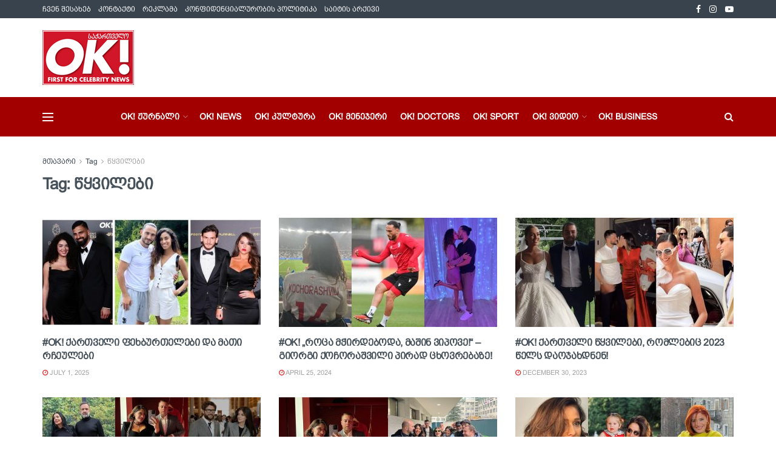

--- FILE ---
content_type: text/html; charset=UTF-8
request_url: https://okmagazine.ge/tag/%E1%83%AC%E1%83%A7%E1%83%95%E1%83%98%E1%83%9A%E1%83%94%E1%83%91%E1%83%98/
body_size: 38562
content:
<!doctype html>
<!--[if lt IE 7]> <html class="no-js lt-ie9 lt-ie8 lt-ie7" lang="en-US"> <![endif]-->
<!--[if IE 7]>    <html class="no-js lt-ie9 lt-ie8" lang="en-US"> <![endif]-->
<!--[if IE 8]>    <html class="no-js lt-ie9" lang="en-US"> <![endif]-->
<!--[if IE 9]>    <html class="no-js lt-ie10" lang="en-US"> <![endif]-->
<!--[if gt IE 8]><!--> <html class="no-js" lang="en-US"> <!--<![endif]-->
<head>
    <meta http-equiv="Content-Type" content="text/html; charset=UTF-8" />
    <meta name='viewport' content='width=device-width, initial-scale=1, user-scalable=yes' />
    <link rel="profile" href="http://gmpg.org/xfn/11" />
    <link rel="pingback" href="https://okmagazine.ge/xmlrpc.php" />
    <meta name="theme-color" content="#a20000">
             <meta name="msapplication-navbutton-color" content="#a20000">
             <meta name="apple-mobile-web-app-status-bar-style" content="#a20000"><meta name='robots' content='index, follow, max-image-preview:large, max-snippet:-1, max-video-preview:-1' />
			<script type="text/javascript">
			  var jnews_ajax_url = '/?ajax-request=jnews'
			</script>
			<script type="text/javascript">;window.jnews=window.jnews||{},window.jnews.library=window.jnews.library||{},window.jnews.library=function(){"use strict";var e=this;e.win=window,e.doc=document,e.noop=function(){},e.globalBody=e.doc.getElementsByTagName("body")[0],e.globalBody=e.globalBody?e.globalBody:e.doc,e.win.jnewsDataStorage=e.win.jnewsDataStorage||{_storage:new WeakMap,put:function(e,t,n){this._storage.has(e)||this._storage.set(e,new Map),this._storage.get(e).set(t,n)},get:function(e,t){return this._storage.get(e).get(t)},has:function(e,t){return this._storage.has(e)&&this._storage.get(e).has(t)},remove:function(e,t){var n=this._storage.get(e).delete(t);return 0===!this._storage.get(e).size&&this._storage.delete(e),n}},e.windowWidth=function(){return e.win.innerWidth||e.docEl.clientWidth||e.globalBody.clientWidth},e.windowHeight=function(){return e.win.innerHeight||e.docEl.clientHeight||e.globalBody.clientHeight},e.requestAnimationFrame=e.win.requestAnimationFrame||e.win.webkitRequestAnimationFrame||e.win.mozRequestAnimationFrame||e.win.msRequestAnimationFrame||window.oRequestAnimationFrame||function(e){return setTimeout(e,1e3/60)},e.cancelAnimationFrame=e.win.cancelAnimationFrame||e.win.webkitCancelAnimationFrame||e.win.webkitCancelRequestAnimationFrame||e.win.mozCancelAnimationFrame||e.win.msCancelRequestAnimationFrame||e.win.oCancelRequestAnimationFrame||function(e){clearTimeout(e)},e.classListSupport="classList"in document.createElement("_"),e.hasClass=e.classListSupport?function(e,t){return e.classList.contains(t)}:function(e,t){return e.className.indexOf(t)>=0},e.addClass=e.classListSupport?function(t,n){e.hasClass(t,n)||t.classList.add(n)}:function(t,n){e.hasClass(t,n)||(t.className+=" "+n)},e.removeClass=e.classListSupport?function(t,n){e.hasClass(t,n)&&t.classList.remove(n)}:function(t,n){e.hasClass(t,n)&&(t.className=t.className.replace(n,""))},e.objKeys=function(e){var t=[];for(var n in e)Object.prototype.hasOwnProperty.call(e,n)&&t.push(n);return t},e.isObjectSame=function(e,t){var n=!0;return JSON.stringify(e)!==JSON.stringify(t)&&(n=!1),n},e.extend=function(){for(var e,t,n,o=arguments[0]||{},i=1,a=arguments.length;i<a;i++)if(null!==(e=arguments[i]))for(t in e)o!==(n=e[t])&&void 0!==n&&(o[t]=n);return o},e.dataStorage=e.win.jnewsDataStorage,e.isVisible=function(e){return 0!==e.offsetWidth&&0!==e.offsetHeight||e.getBoundingClientRect().length},e.getHeight=function(e){return e.offsetHeight||e.clientHeight||e.getBoundingClientRect().height},e.getWidth=function(e){return e.offsetWidth||e.clientWidth||e.getBoundingClientRect().width},e.supportsPassive=!1;try{var t=Object.defineProperty({},"passive",{get:function(){e.supportsPassive=!0}});"createEvent"in e.doc?e.win.addEventListener("test",null,t):"fireEvent"in e.doc&&e.win.attachEvent("test",null)}catch(e){}e.passiveOption=!!e.supportsPassive&&{passive:!0},e.setStorage=function(e,t){e="jnews-"+e;var n={expired:Math.floor(((new Date).getTime()+432e5)/1e3)};t=Object.assign(n,t);localStorage.setItem(e,JSON.stringify(t))},e.getStorage=function(e){e="jnews-"+e;var t=localStorage.getItem(e);return null!==t&&0<t.length?JSON.parse(localStorage.getItem(e)):{}},e.expiredStorage=function(){var t,n="jnews-";for(var o in localStorage)o.indexOf(n)>-1&&"undefined"!==(t=e.getStorage(o.replace(n,""))).expired&&t.expired<Math.floor((new Date).getTime()/1e3)&&localStorage.removeItem(o)},e.addEvents=function(t,n,o){for(var i in n){var a=["touchstart","touchmove"].indexOf(i)>=0&&!o&&e.passiveOption;"createEvent"in e.doc?t.addEventListener(i,n[i],a):"fireEvent"in e.doc&&t.attachEvent("on"+i,n[i])}},e.removeEvents=function(t,n){for(var o in n)"createEvent"in e.doc?t.removeEventListener(o,n[o]):"fireEvent"in e.doc&&t.detachEvent("on"+o,n[o])},e.triggerEvents=function(t,n,o){var i;o=o||{detail:null};return"createEvent"in e.doc?(!(i=e.doc.createEvent("CustomEvent")||new CustomEvent(n)).initCustomEvent||i.initCustomEvent(n,!0,!1,o),void t.dispatchEvent(i)):"fireEvent"in e.doc?((i=e.doc.createEventObject()).eventType=n,void t.fireEvent("on"+i.eventType,i)):void 0},e.getParents=function(t,n){void 0===n&&(n=e.doc);for(var o=[],i=t.parentNode,a=!1;!a;)if(i){var r=i;r.querySelectorAll(n).length?a=!0:(o.push(r),i=r.parentNode)}else o=[],a=!0;return o},e.forEach=function(e,t,n){for(var o=0,i=e.length;o<i;o++)t.call(n,e[o],o)},e.getText=function(e){return e.innerText||e.textContent},e.setText=function(e,t){var n="object"==typeof t?t.innerText||t.textContent:t;e.innerText&&(e.innerText=n),e.textContent&&(e.textContent=n)},e.httpBuildQuery=function(t){return e.objKeys(t).reduce(function t(n){var o=arguments.length>1&&void 0!==arguments[1]?arguments[1]:null;return function(i,a){var r=n[a];a=encodeURIComponent(a);var s=o?"".concat(o,"[").concat(a,"]"):a;return null==r||"function"==typeof r?(i.push("".concat(s,"=")),i):["number","boolean","string"].includes(typeof r)?(i.push("".concat(s,"=").concat(encodeURIComponent(r))),i):(i.push(e.objKeys(r).reduce(t(r,s),[]).join("&")),i)}}(t),[]).join("&")},e.get=function(t,n,o,i){return o="function"==typeof o?o:e.noop,e.ajax("GET",t,n,o,i)},e.post=function(t,n,o,i){return o="function"==typeof o?o:e.noop,e.ajax("POST",t,n,o,i)},e.ajax=function(t,n,o,i,a){var r=new XMLHttpRequest,s=n,c=e.httpBuildQuery(o);if(t=-1!=["GET","POST"].indexOf(t)?t:"GET",r.open(t,s+("GET"==t?"?"+c:""),!0),"POST"==t&&r.setRequestHeader("Content-type","application/x-www-form-urlencoded"),r.setRequestHeader("X-Requested-With","XMLHttpRequest"),r.onreadystatechange=function(){4===r.readyState&&200<=r.status&&300>r.status&&"function"==typeof i&&i.call(void 0,r.response)},void 0!==a&&!a){return{xhr:r,send:function(){r.send("POST"==t?c:null)}}}return r.send("POST"==t?c:null),{xhr:r}},e.scrollTo=function(t,n,o){function i(e,t,n){this.start=this.position(),this.change=e-this.start,this.currentTime=0,this.increment=20,this.duration=void 0===n?500:n,this.callback=t,this.finish=!1,this.animateScroll()}return Math.easeInOutQuad=function(e,t,n,o){return(e/=o/2)<1?n/2*e*e+t:-n/2*(--e*(e-2)-1)+t},i.prototype.stop=function(){this.finish=!0},i.prototype.move=function(t){e.doc.documentElement.scrollTop=t,e.globalBody.parentNode.scrollTop=t,e.globalBody.scrollTop=t},i.prototype.position=function(){return e.doc.documentElement.scrollTop||e.globalBody.parentNode.scrollTop||e.globalBody.scrollTop},i.prototype.animateScroll=function(){this.currentTime+=this.increment;var t=Math.easeInOutQuad(this.currentTime,this.start,this.change,this.duration);this.move(t),this.currentTime<this.duration&&!this.finish?e.requestAnimationFrame.call(e.win,this.animateScroll.bind(this)):this.callback&&"function"==typeof this.callback&&this.callback()},new i(t,n,o)},e.unwrap=function(t){var n,o=t;e.forEach(t,(function(e,t){n?n+=e:n=e})),o.replaceWith(n)},e.performance={start:function(e){performance.mark(e+"Start")},stop:function(e){performance.mark(e+"End"),performance.measure(e,e+"Start",e+"End")}},e.fps=function(){var t=0,n=0,o=0;!function(){var i=t=0,a=0,r=0,s=document.getElementById("fpsTable"),c=function(t){void 0===document.getElementsByTagName("body")[0]?e.requestAnimationFrame.call(e.win,(function(){c(t)})):document.getElementsByTagName("body")[0].appendChild(t)};null===s&&((s=document.createElement("div")).style.position="fixed",s.style.top="120px",s.style.left="10px",s.style.width="100px",s.style.height="20px",s.style.border="1px solid black",s.style.fontSize="11px",s.style.zIndex="100000",s.style.backgroundColor="white",s.id="fpsTable",c(s));var l=function(){o++,n=Date.now(),(a=(o/(r=(n-t)/1e3)).toPrecision(2))!=i&&(i=a,s.innerHTML=i+"fps"),1<r&&(t=n,o=0),e.requestAnimationFrame.call(e.win,l)};l()}()},e.instr=function(e,t){for(var n=0;n<t.length;n++)if(-1!==e.toLowerCase().indexOf(t[n].toLowerCase()))return!0},e.winLoad=function(t,n){function o(o){if("complete"===e.doc.readyState||"interactive"===e.doc.readyState)return!o||n?setTimeout(t,n||1):t(o),1}o()||e.addEvents(e.win,{load:o})},e.docReady=function(t,n){function o(o){if("complete"===e.doc.readyState||"interactive"===e.doc.readyState)return!o||n?setTimeout(t,n||1):t(o),1}o()||e.addEvents(e.doc,{DOMContentLoaded:o})},e.fireOnce=function(){e.docReady((function(){e.assets=e.assets||[],e.assets.length&&(e.boot(),e.load_assets())}),50)},e.boot=function(){e.length&&e.doc.querySelectorAll("style[media]").forEach((function(e){"not all"==e.getAttribute("media")&&e.removeAttribute("media")}))},e.create_js=function(t,n){var o=e.doc.createElement("script");switch(o.setAttribute("src",t),n){case"defer":o.setAttribute("defer",!0);break;case"async":o.setAttribute("async",!0);break;case"deferasync":o.setAttribute("defer",!0),o.setAttribute("async",!0)}e.globalBody.appendChild(o)},e.load_assets=function(){"object"==typeof e.assets&&e.forEach(e.assets.slice(0),(function(t,n){var o="";t.defer&&(o+="defer"),t.async&&(o+="async"),e.create_js(t.url,o);var i=e.assets.indexOf(t);i>-1&&e.assets.splice(i,1)})),e.assets=jnewsoption.au_scripts=window.jnewsads=[]},e.setCookie=function(e,t,n){var o="";if(n){var i=new Date;i.setTime(i.getTime()+24*n*60*60*1e3),o="; expires="+i.toUTCString()}document.cookie=e+"="+(t||"")+o+"; path=/"},e.getCookie=function(e){for(var t=e+"=",n=document.cookie.split(";"),o=0;o<n.length;o++){for(var i=n[o];" "==i.charAt(0);)i=i.substring(1,i.length);if(0==i.indexOf(t))return i.substring(t.length,i.length)}return null},e.eraseCookie=function(e){document.cookie=e+"=; Path=/; Expires=Thu, 01 Jan 1970 00:00:01 GMT;"},e.docReady((function(){e.globalBody=e.globalBody==e.doc?e.doc.getElementsByTagName("body")[0]:e.globalBody,e.globalBody=e.globalBody?e.globalBody:e.doc})),e.winLoad((function(){e.winLoad((function(){var t=!1;if(void 0!==window.jnewsadmin)if(void 0!==window.file_version_checker){var n=e.objKeys(window.file_version_checker);n.length?n.forEach((function(e){t||"10.0.4"===window.file_version_checker[e]||(t=!0)})):t=!0}else t=!0;t&&(window.jnewsHelper.getMessage(),window.jnewsHelper.getNotice())}),2500)}))},window.jnews.library=new window.jnews.library;</script>
	<!-- This site is optimized with the Yoast SEO plugin v24.9 - https://yoast.com/wordpress/plugins/seo/ -->
	<title>წყვილები Archives - OK Magazine</title>
	<link rel="canonical" href="https://okmagazine.ge/tag/წყვილები/" />
	<link rel="next" href="https://okmagazine.ge/tag/%e1%83%ac%e1%83%a7%e1%83%95%e1%83%98%e1%83%9a%e1%83%94%e1%83%91%e1%83%98/page/2/" />
	<meta property="og:locale" content="en_US" />
	<meta property="og:type" content="article" />
	<meta property="og:title" content="წყვილები Archives - OK Magazine" />
	<meta property="og:url" content="https://okmagazine.ge/tag/წყვილები/" />
	<meta property="og:site_name" content="OK Magazine" />
	<meta name="twitter:card" content="summary_large_image" />
	<script type="application/ld+json" class="yoast-schema-graph">{"@context":"https://schema.org","@graph":[{"@type":"CollectionPage","@id":"https://okmagazine.ge/tag/%e1%83%ac%e1%83%a7%e1%83%95%e1%83%98%e1%83%9a%e1%83%94%e1%83%91%e1%83%98/","url":"https://okmagazine.ge/tag/%e1%83%ac%e1%83%a7%e1%83%95%e1%83%98%e1%83%9a%e1%83%94%e1%83%91%e1%83%98/","name":"წყვილები Archives - OK Magazine","isPartOf":{"@id":"https://okmagazine.ge/#website"},"primaryImageOfPage":{"@id":"https://okmagazine.ge/tag/%e1%83%ac%e1%83%a7%e1%83%95%e1%83%98%e1%83%9a%e1%83%94%e1%83%91%e1%83%98/#primaryimage"},"image":{"@id":"https://okmagazine.ge/tag/%e1%83%ac%e1%83%a7%e1%83%95%e1%83%98%e1%83%9a%e1%83%94%e1%83%91%e1%83%98/#primaryimage"},"thumbnailUrl":"https://okmagazine.ge/wp-content/uploads/2024/07/anastashhh-scaled.jpg","breadcrumb":{"@id":"https://okmagazine.ge/tag/%e1%83%ac%e1%83%a7%e1%83%95%e1%83%98%e1%83%9a%e1%83%94%e1%83%91%e1%83%98/#breadcrumb"},"inLanguage":"en-US"},{"@type":"ImageObject","inLanguage":"en-US","@id":"https://okmagazine.ge/tag/%e1%83%ac%e1%83%a7%e1%83%95%e1%83%98%e1%83%9a%e1%83%94%e1%83%91%e1%83%98/#primaryimage","url":"https://okmagazine.ge/wp-content/uploads/2024/07/anastashhh-scaled.jpg","contentUrl":"https://okmagazine.ge/wp-content/uploads/2024/07/anastashhh-scaled.jpg","width":2560,"height":1220},{"@type":"BreadcrumbList","@id":"https://okmagazine.ge/tag/%e1%83%ac%e1%83%a7%e1%83%95%e1%83%98%e1%83%9a%e1%83%94%e1%83%91%e1%83%98/#breadcrumb","itemListElement":[{"@type":"ListItem","position":1,"name":"Home","item":"https://okmagazine.ge/"},{"@type":"ListItem","position":2,"name":"წყვილები"}]},{"@type":"WebSite","@id":"https://okmagazine.ge/#website","url":"https://okmagazine.ge/","name":"ჟურნალი OK!","description":"","potentialAction":[{"@type":"SearchAction","target":{"@type":"EntryPoint","urlTemplate":"https://okmagazine.ge/?s={search_term_string}"},"query-input":{"@type":"PropertyValueSpecification","valueRequired":true,"valueName":"search_term_string"}}],"inLanguage":"en-US"}]}</script>
	<!-- / Yoast SEO plugin. -->


<link rel='dns-prefetch' href='//fonts.googleapis.com' />
<link rel='preconnect' href='https://fonts.gstatic.com' />
<link rel="alternate" type="application/rss+xml" title="OK Magazine &raquo; Feed" href="https://okmagazine.ge/feed/" />
<link rel="alternate" type="application/rss+xml" title="OK Magazine &raquo; წყვილები Tag Feed" href="https://okmagazine.ge/tag/%e1%83%ac%e1%83%a7%e1%83%95%e1%83%98%e1%83%9a%e1%83%94%e1%83%91%e1%83%98/feed/" />
<!-- okmagazine.ge is managing ads with Advanced Ads 2.0.13 – https://wpadvancedads.com/ --><script id="okmag-ready">
			window.advanced_ads_ready=function(e,a){a=a||"complete";var d=function(e){return"interactive"===a?"loading"!==e:"complete"===e};d(document.readyState)?e():document.addEventListener("readystatechange",(function(a){d(a.target.readyState)&&e()}),{once:"interactive"===a})},window.advanced_ads_ready_queue=window.advanced_ads_ready_queue||[];		</script>
		<style id='wp-img-auto-sizes-contain-inline-css' type='text/css'>
img:is([sizes=auto i],[sizes^="auto," i]){contain-intrinsic-size:3000px 1500px}
/*# sourceURL=wp-img-auto-sizes-contain-inline-css */
</style>

<style id='wp-emoji-styles-inline-css' type='text/css'>

	img.wp-smiley, img.emoji {
		display: inline !important;
		border: none !important;
		box-shadow: none !important;
		height: 1em !important;
		width: 1em !important;
		margin: 0 0.07em !important;
		vertical-align: -0.1em !important;
		background: none !important;
		padding: 0 !important;
	}
/*# sourceURL=wp-emoji-styles-inline-css */
</style>
<link rel='stylesheet' id='wp-block-library-css' href='https://okmagazine.ge/wp-includes/css/dist/block-library/style.min.css?ver=6.9' type='text/css' media='all' />
<style id='global-styles-inline-css' type='text/css'>
:root{--wp--preset--aspect-ratio--square: 1;--wp--preset--aspect-ratio--4-3: 4/3;--wp--preset--aspect-ratio--3-4: 3/4;--wp--preset--aspect-ratio--3-2: 3/2;--wp--preset--aspect-ratio--2-3: 2/3;--wp--preset--aspect-ratio--16-9: 16/9;--wp--preset--aspect-ratio--9-16: 9/16;--wp--preset--color--black: #000000;--wp--preset--color--cyan-bluish-gray: #abb8c3;--wp--preset--color--white: #ffffff;--wp--preset--color--pale-pink: #f78da7;--wp--preset--color--vivid-red: #cf2e2e;--wp--preset--color--luminous-vivid-orange: #ff6900;--wp--preset--color--luminous-vivid-amber: #fcb900;--wp--preset--color--light-green-cyan: #7bdcb5;--wp--preset--color--vivid-green-cyan: #00d084;--wp--preset--color--pale-cyan-blue: #8ed1fc;--wp--preset--color--vivid-cyan-blue: #0693e3;--wp--preset--color--vivid-purple: #9b51e0;--wp--preset--gradient--vivid-cyan-blue-to-vivid-purple: linear-gradient(135deg,rgb(6,147,227) 0%,rgb(155,81,224) 100%);--wp--preset--gradient--light-green-cyan-to-vivid-green-cyan: linear-gradient(135deg,rgb(122,220,180) 0%,rgb(0,208,130) 100%);--wp--preset--gradient--luminous-vivid-amber-to-luminous-vivid-orange: linear-gradient(135deg,rgb(252,185,0) 0%,rgb(255,105,0) 100%);--wp--preset--gradient--luminous-vivid-orange-to-vivid-red: linear-gradient(135deg,rgb(255,105,0) 0%,rgb(207,46,46) 100%);--wp--preset--gradient--very-light-gray-to-cyan-bluish-gray: linear-gradient(135deg,rgb(238,238,238) 0%,rgb(169,184,195) 100%);--wp--preset--gradient--cool-to-warm-spectrum: linear-gradient(135deg,rgb(74,234,220) 0%,rgb(151,120,209) 20%,rgb(207,42,186) 40%,rgb(238,44,130) 60%,rgb(251,105,98) 80%,rgb(254,248,76) 100%);--wp--preset--gradient--blush-light-purple: linear-gradient(135deg,rgb(255,206,236) 0%,rgb(152,150,240) 100%);--wp--preset--gradient--blush-bordeaux: linear-gradient(135deg,rgb(254,205,165) 0%,rgb(254,45,45) 50%,rgb(107,0,62) 100%);--wp--preset--gradient--luminous-dusk: linear-gradient(135deg,rgb(255,203,112) 0%,rgb(199,81,192) 50%,rgb(65,88,208) 100%);--wp--preset--gradient--pale-ocean: linear-gradient(135deg,rgb(255,245,203) 0%,rgb(182,227,212) 50%,rgb(51,167,181) 100%);--wp--preset--gradient--electric-grass: linear-gradient(135deg,rgb(202,248,128) 0%,rgb(113,206,126) 100%);--wp--preset--gradient--midnight: linear-gradient(135deg,rgb(2,3,129) 0%,rgb(40,116,252) 100%);--wp--preset--font-size--small: 13px;--wp--preset--font-size--medium: 20px;--wp--preset--font-size--large: 36px;--wp--preset--font-size--x-large: 42px;--wp--preset--spacing--20: 0.44rem;--wp--preset--spacing--30: 0.67rem;--wp--preset--spacing--40: 1rem;--wp--preset--spacing--50: 1.5rem;--wp--preset--spacing--60: 2.25rem;--wp--preset--spacing--70: 3.38rem;--wp--preset--spacing--80: 5.06rem;--wp--preset--shadow--natural: 6px 6px 9px rgba(0, 0, 0, 0.2);--wp--preset--shadow--deep: 12px 12px 50px rgba(0, 0, 0, 0.4);--wp--preset--shadow--sharp: 6px 6px 0px rgba(0, 0, 0, 0.2);--wp--preset--shadow--outlined: 6px 6px 0px -3px rgb(255, 255, 255), 6px 6px rgb(0, 0, 0);--wp--preset--shadow--crisp: 6px 6px 0px rgb(0, 0, 0);}:where(.is-layout-flex){gap: 0.5em;}:where(.is-layout-grid){gap: 0.5em;}body .is-layout-flex{display: flex;}.is-layout-flex{flex-wrap: wrap;align-items: center;}.is-layout-flex > :is(*, div){margin: 0;}body .is-layout-grid{display: grid;}.is-layout-grid > :is(*, div){margin: 0;}:where(.wp-block-columns.is-layout-flex){gap: 2em;}:where(.wp-block-columns.is-layout-grid){gap: 2em;}:where(.wp-block-post-template.is-layout-flex){gap: 1.25em;}:where(.wp-block-post-template.is-layout-grid){gap: 1.25em;}.has-black-color{color: var(--wp--preset--color--black) !important;}.has-cyan-bluish-gray-color{color: var(--wp--preset--color--cyan-bluish-gray) !important;}.has-white-color{color: var(--wp--preset--color--white) !important;}.has-pale-pink-color{color: var(--wp--preset--color--pale-pink) !important;}.has-vivid-red-color{color: var(--wp--preset--color--vivid-red) !important;}.has-luminous-vivid-orange-color{color: var(--wp--preset--color--luminous-vivid-orange) !important;}.has-luminous-vivid-amber-color{color: var(--wp--preset--color--luminous-vivid-amber) !important;}.has-light-green-cyan-color{color: var(--wp--preset--color--light-green-cyan) !important;}.has-vivid-green-cyan-color{color: var(--wp--preset--color--vivid-green-cyan) !important;}.has-pale-cyan-blue-color{color: var(--wp--preset--color--pale-cyan-blue) !important;}.has-vivid-cyan-blue-color{color: var(--wp--preset--color--vivid-cyan-blue) !important;}.has-vivid-purple-color{color: var(--wp--preset--color--vivid-purple) !important;}.has-black-background-color{background-color: var(--wp--preset--color--black) !important;}.has-cyan-bluish-gray-background-color{background-color: var(--wp--preset--color--cyan-bluish-gray) !important;}.has-white-background-color{background-color: var(--wp--preset--color--white) !important;}.has-pale-pink-background-color{background-color: var(--wp--preset--color--pale-pink) !important;}.has-vivid-red-background-color{background-color: var(--wp--preset--color--vivid-red) !important;}.has-luminous-vivid-orange-background-color{background-color: var(--wp--preset--color--luminous-vivid-orange) !important;}.has-luminous-vivid-amber-background-color{background-color: var(--wp--preset--color--luminous-vivid-amber) !important;}.has-light-green-cyan-background-color{background-color: var(--wp--preset--color--light-green-cyan) !important;}.has-vivid-green-cyan-background-color{background-color: var(--wp--preset--color--vivid-green-cyan) !important;}.has-pale-cyan-blue-background-color{background-color: var(--wp--preset--color--pale-cyan-blue) !important;}.has-vivid-cyan-blue-background-color{background-color: var(--wp--preset--color--vivid-cyan-blue) !important;}.has-vivid-purple-background-color{background-color: var(--wp--preset--color--vivid-purple) !important;}.has-black-border-color{border-color: var(--wp--preset--color--black) !important;}.has-cyan-bluish-gray-border-color{border-color: var(--wp--preset--color--cyan-bluish-gray) !important;}.has-white-border-color{border-color: var(--wp--preset--color--white) !important;}.has-pale-pink-border-color{border-color: var(--wp--preset--color--pale-pink) !important;}.has-vivid-red-border-color{border-color: var(--wp--preset--color--vivid-red) !important;}.has-luminous-vivid-orange-border-color{border-color: var(--wp--preset--color--luminous-vivid-orange) !important;}.has-luminous-vivid-amber-border-color{border-color: var(--wp--preset--color--luminous-vivid-amber) !important;}.has-light-green-cyan-border-color{border-color: var(--wp--preset--color--light-green-cyan) !important;}.has-vivid-green-cyan-border-color{border-color: var(--wp--preset--color--vivid-green-cyan) !important;}.has-pale-cyan-blue-border-color{border-color: var(--wp--preset--color--pale-cyan-blue) !important;}.has-vivid-cyan-blue-border-color{border-color: var(--wp--preset--color--vivid-cyan-blue) !important;}.has-vivid-purple-border-color{border-color: var(--wp--preset--color--vivid-purple) !important;}.has-vivid-cyan-blue-to-vivid-purple-gradient-background{background: var(--wp--preset--gradient--vivid-cyan-blue-to-vivid-purple) !important;}.has-light-green-cyan-to-vivid-green-cyan-gradient-background{background: var(--wp--preset--gradient--light-green-cyan-to-vivid-green-cyan) !important;}.has-luminous-vivid-amber-to-luminous-vivid-orange-gradient-background{background: var(--wp--preset--gradient--luminous-vivid-amber-to-luminous-vivid-orange) !important;}.has-luminous-vivid-orange-to-vivid-red-gradient-background{background: var(--wp--preset--gradient--luminous-vivid-orange-to-vivid-red) !important;}.has-very-light-gray-to-cyan-bluish-gray-gradient-background{background: var(--wp--preset--gradient--very-light-gray-to-cyan-bluish-gray) !important;}.has-cool-to-warm-spectrum-gradient-background{background: var(--wp--preset--gradient--cool-to-warm-spectrum) !important;}.has-blush-light-purple-gradient-background{background: var(--wp--preset--gradient--blush-light-purple) !important;}.has-blush-bordeaux-gradient-background{background: var(--wp--preset--gradient--blush-bordeaux) !important;}.has-luminous-dusk-gradient-background{background: var(--wp--preset--gradient--luminous-dusk) !important;}.has-pale-ocean-gradient-background{background: var(--wp--preset--gradient--pale-ocean) !important;}.has-electric-grass-gradient-background{background: var(--wp--preset--gradient--electric-grass) !important;}.has-midnight-gradient-background{background: var(--wp--preset--gradient--midnight) !important;}.has-small-font-size{font-size: var(--wp--preset--font-size--small) !important;}.has-medium-font-size{font-size: var(--wp--preset--font-size--medium) !important;}.has-large-font-size{font-size: var(--wp--preset--font-size--large) !important;}.has-x-large-font-size{font-size: var(--wp--preset--font-size--x-large) !important;}
/*# sourceURL=global-styles-inline-css */
</style>

<style id='classic-theme-styles-inline-css' type='text/css'>
/*! This file is auto-generated */
.wp-block-button__link{color:#fff;background-color:#32373c;border-radius:9999px;box-shadow:none;text-decoration:none;padding:calc(.667em + 2px) calc(1.333em + 2px);font-size:1.125em}.wp-block-file__button{background:#32373c;color:#fff;text-decoration:none}
/*# sourceURL=/wp-includes/css/classic-themes.min.css */
</style>
<link rel='stylesheet' id='wppopups-base-css' href='https://okmagazine.ge/wp-content/plugins/wp-popups-lite/src/assets/css/wppopups-base.css?ver=2.2.0.3' type='text/css' media='all' />
<link rel='stylesheet' id='js_composer_front-css' href='https://okmagazine.ge/wp-content/plugins/js_composer/assets/css/js_composer.min.css?ver=8.7.2' type='text/css' media='all' />
<link rel='stylesheet' id='jeg_customizer_font-css' href='//fonts.googleapis.com/css?family=Poppins%3A900italic&#038;display=swap&#038;ver=1.3.2' type='text/css' media='all' />
<link rel='stylesheet' id='font-awesome-css' href='https://okmagazine.ge/wp-content/themes/jnews/assets/fonts/font-awesome/font-awesome.min.css?ver=12.0.3' type='text/css' media='all' />
<link rel='stylesheet' id='jnews-icon-css' href='https://okmagazine.ge/wp-content/themes/jnews/assets/fonts/jegicon/jegicon.css?ver=12.0.3' type='text/css' media='all' />
<link rel='stylesheet' id='jscrollpane-css' href='https://okmagazine.ge/wp-content/themes/jnews/assets/css/jquery.jscrollpane.css?ver=12.0.3' type='text/css' media='all' />
<link rel='stylesheet' id='oknav-css' href='https://okmagazine.ge/wp-content/themes/jnews/assets/css/okayNav.css?ver=12.0.3' type='text/css' media='all' />
<link rel='stylesheet' id='magnific-popup-css' href='https://okmagazine.ge/wp-content/themes/jnews/assets/css/magnific-popup.css?ver=12.0.3' type='text/css' media='all' />
<link rel='stylesheet' id='chosen-css' href='https://okmagazine.ge/wp-content/themes/jnews/assets/css/chosen/chosen.css?ver=12.0.3' type='text/css' media='all' />
<link rel='stylesheet' id='photoswipe-css' href='https://okmagazine.ge/wp-content/themes/jnews/assets/css/photoswipe/photoswipe.css?ver=12.0.3' type='text/css' media='all' />
<link rel='stylesheet' id='photoswipe-default-css' href='https://okmagazine.ge/wp-content/themes/jnews/assets/css/photoswipe/default-skin/default-skin.css?ver=12.0.3' type='text/css' media='all' />
<link rel='stylesheet' id='jnews-main-css' href='https://okmagazine.ge/wp-content/themes/jnews/assets/css/main.css?ver=12.0.3' type='text/css' media='all' />
<link rel='stylesheet' id='jnews-pages-css' href='https://okmagazine.ge/wp-content/themes/jnews/assets/css/pages.css?ver=12.0.3' type='text/css' media='all' />
<link rel='stylesheet' id='jnews-responsive-css' href='https://okmagazine.ge/wp-content/themes/jnews/assets/css/responsive.css?ver=12.0.3' type='text/css' media='all' />
<link rel='stylesheet' id='jnews-pb-temp-css' href='https://okmagazine.ge/wp-content/themes/jnews/assets/css/pb-temp.css?ver=12.0.3' type='text/css' media='all' />
<link rel='stylesheet' id='jnews-js-composer-css' href='https://okmagazine.ge/wp-content/themes/jnews/assets/css/js-composer-frontend.css?ver=12.0.3' type='text/css' media='all' />
<link rel='stylesheet' id='jnews-style-css' href='https://okmagazine.ge/wp-content/themes/jnews/style.css?ver=12.0.3' type='text/css' media='all' />
<link rel='stylesheet' id='jnews-darkmode-css' href='https://okmagazine.ge/wp-content/themes/jnews/assets/css/darkmode.css?ver=12.0.3' type='text/css' media='all' />
<script type="text/javascript" src="https://okmagazine.ge/wp-includes/js/jquery/jquery.min.js?ver=3.7.1" id="jquery-core-js"></script>
<script type="text/javascript" src="https://okmagazine.ge/wp-includes/js/jquery/jquery-migrate.min.js?ver=3.4.1" id="jquery-migrate-js"></script>
<script></script><link rel="https://api.w.org/" href="https://okmagazine.ge/wp-json/" /><link rel="alternate" title="JSON" type="application/json" href="https://okmagazine.ge/wp-json/wp/v2/tags/152" /><link rel="EditURI" type="application/rsd+xml" title="RSD" href="https://okmagazine.ge/xmlrpc.php?rsd" />
<meta name="generator" content="WordPress 6.9" />
<meta name="facebook-domain-verification" content="5m842hszfbhlp9s2n3snoji3s1xx03" />
<!-- Global site tag (gtag.js) - Google Analytics --> <script async src="https://www.googletagmanager.com/gtag/js?id=UA-192054651-1"></script>
<script>
  window.dataLayer = window.dataLayer || [];
  function gtag(){dataLayer.push(arguments);}
  gtag('js', new Date());

  gtag('config', 'UA-192054651-1');
</script>
<!-- <script type="text/javascript"
src="//advertlinege.adocean.pl/files/js/ado.js"></script>
<script type="text/javascript">
/* (c)AdOcean 2003-2021 */
        if(typeof
ado!=="object"){ado={};ado.config=ado.preview=ado.placement=ado.master=ado.slave=function(){};}
        ado.config({mode: "new", xml: false, consent: true,
characterEncoding: true});
        ado.preview({enabled: true});
</script> -->
<!-- start master -->
<!-- <script type="text/javascript">
/* (c)AdOcean 2003-2021, MASTER: Advertline.okmagazine.ge.okmagazine.ge */
ado.master({id: 'Z5Tse5txLXG0bqlxY5kBr6pJEzZbDPIEg17J3lTZFo..m7',
server: 'advertlinege.adocean.pl' });
</script> -->
<!--  end master  --><meta name="framework" content="Qedux 4.0.0.1" />
<meta name="generator" content="Powered by WPBakery Page Builder - drag and drop page builder for WordPress."/>
<script type='application/ld+json'>{"@context":"http:\/\/schema.org","@type":"Organization","@id":"https:\/\/okmagazine.ge\/#organization","url":"https:\/\/okmagazine.ge\/","name":"","logo":{"@type":"ImageObject","url":""},"sameAs":["https:\/\/www.facebook.com\/okmagazinege","https:\/\/www.instagram.com\/okmagazine.ge\/","https:\/\/www.youtube.com\/@okmagazinegeorgia1"]}</script>
<script type='application/ld+json'>{"@context":"http:\/\/schema.org","@type":"WebSite","@id":"https:\/\/okmagazine.ge\/#website","url":"https:\/\/okmagazine.ge\/","name":"","potentialAction":{"@type":"SearchAction","target":"https:\/\/okmagazine.ge\/?s={search_term_string}","query-input":"required name=search_term_string"}}</script>
<link rel="icon" href="https://okmagazine.ge/wp-content/uploads/2020/10/cropped-5y9keC13-32x32.jpg" sizes="32x32" />
<link rel="icon" href="https://okmagazine.ge/wp-content/uploads/2020/10/cropped-5y9keC13-192x192.jpg" sizes="192x192" />
<link rel="apple-touch-icon" href="https://okmagazine.ge/wp-content/uploads/2020/10/cropped-5y9keC13-180x180.jpg" />
<meta name="msapplication-TileImage" content="https://okmagazine.ge/wp-content/uploads/2020/10/cropped-5y9keC13-270x270.jpg" />
		<style type="text/css" id="wp-custom-css">
			.chosen-single,input:not([type=submit]),select,textarea {
    display: inline-block;
    background: #fff;
    border: 1px solid #e0e0e0;
    border-radius: 0;
    padding: 7px 14px;
    height: 40px;
    outline: 0;
    font-size: 14px;
    font-weight: 300;
    margin: 0;
    width: 345px !important;
    max-width: 100%;
    -webkit-transition: all .2s ease;
    transition: .25s ease;
    box-shadow: none;
}

.jeg_post_category {
	display: none !important;
}

.jeg_slider_type_5 .jeg_slide_caption .jeg_post_title {
    font-size: 26px;
    font-weight: 700;
    line-height: 1.2;
    margin: 20px auto 10px;
    5px: ;
    letter-spacing: 0em;
}


.jeg_slide_caption .jeg_post_meta {
	display: none !important;
}

.advq-linkedin-link {
	display: none !important;
}


#advq_quiz_4644 .advq_button, #advq_quiz_4644 .advq_validade_ck, #advq_quiz_4644 .advq_next_button, #advq_quiz_4644 .advq_start_quiz_button, #advq_quiz_4644 .advq-restart, #advq_quiz_4644 .advq-restart a {
    color: #fff;
    background-color: #a0a0a0 !important;
}		</style>
		<noscript><style> .wpb_animate_when_almost_visible { opacity: 1; }</style></noscript><style id="yellow-pencil">
/*
	The following CSS codes are created by the YellowPencil plugin.
	https://yellowpencil.waspthemes.com/
*/
.advq_quiz_wrap .advq_question_wrap .advq_next_button{background-color:#f1c40f !important;}
</style><link rel='stylesheet' id='jnews-scheme-css' href='https://okmagazine.ge/wp-content/themes/jnews/data/import/tech/scheme.css?ver=12.0.3' type='text/css' media='all' />
</head>
<body class="archive tag tag-152 wp-embed-responsive wp-theme-jnews non-logged-in jeg_toggle_light jnews jsc_normal wpb-js-composer js-comp-ver-8.7.2 vc_responsive">

    
    
    <div class="jeg_ad jeg_ad_top jnews_header_top_ads">
        <div class='ads-wrapper  '><div class='ads_code'><!-- Revive Adserver Javascript Tag - Generated with Revive Adserver v4.1.3 -->
<script type='text/javascript'><!--//<![CDATA[
   var m3_u = (location.protocol=='https:'?'https://advert.okmagazine.ge/www/delivery/ajs.php':'http://advert.okmagazine.ge/www/delivery/ajs.php');
   var m3_r = Math.floor(Math.random()*99999999999);
   if (!document.MAX_used) document.MAX_used = ',';
   document.write ("<scr"+"ipt type='text/javascript' src='"+m3_u);
   document.write ("?zoneid=1");
   document.write ('&amp;cb=' + m3_r);
   if (document.MAX_used != ',') document.write ("&amp;exclude=" + document.MAX_used);
   document.write (document.charset ? '&amp;charset='+document.charset : (document.characterSet ? '&amp;charset='+document.characterSet : ''));
   document.write ("&amp;loc=" + escape(window.location));
   if (document.referrer) document.write ("&amp;referer=" + escape(document.referrer));
   if (document.context) document.write ("&context=" + escape(document.context));
   if (document.mmm_fo) document.write ("&amp;mmm_fo=1");
   document.write ("'><\/scr"+"ipt>");
//]]>--></script><noscript><a href='http://advert.okmagazine.ge/www/delivery/ck.php?n=ae323704&amp;cb=INSERT_RANDOM_NUMBER_HERE' target='_blank'><img src='http://advert.okmagazine.ge/www/delivery/avw.php?zoneid=1&amp;cb=INSERT_RANDOM_NUMBER_HERE&amp;n=ae323704' border='0' alt='' /></a></noscript></div></div>    </div>

    <!-- The Main Wrapper
    ============================================= -->
    <div class="jeg_viewport">

        
        <div class="jeg_header_wrapper">
            <div class="jeg_header_instagram_wrapper">
    </div>

<!-- HEADER -->
<div class="jeg_header normal">
    <div class="jeg_topbar jeg_container jeg_navbar_wrapper dark">
    <div class="container">
        <div class="jeg_nav_row">
            
                <div class="jeg_nav_col jeg_nav_left  jeg_nav_grow">
                    <div class="item_wrap jeg_nav_alignleft">
                        <div class="jeg_nav_item">
	<ul class="jeg_menu jeg_top_menu"><li id="menu-item-1203" class="menu-item menu-item-type-post_type menu-item-object-page menu-item-1203"><a href="https://okmagazine.ge/about-us/">ჩვენ შესახებ</a></li>
<li id="menu-item-1202" class="menu-item menu-item-type-post_type menu-item-object-page menu-item-1202"><a href="https://okmagazine.ge/contact-us/">კონტაქტი</a></li>
<li id="menu-item-1204" class="menu-item menu-item-type-post_type menu-item-object-page menu-item-1204"><a href="https://okmagazine.ge/contact-us/">რეკლამა</a></li>
<li id="menu-item-99" class="menu-item menu-item-type-custom menu-item-object-custom menu-item-99"><a href="#">კონფიდენციალურობის პოლიტიკა</a></li>
<li id="menu-item-63130" class="menu-item menu-item-type-custom menu-item-object-custom menu-item-63130"><a href="http://www.okarchive.okmagazine.ge/">საიტის არქივი</a></li>
</ul></div>                    </div>
                </div>

                
                <div class="jeg_nav_col jeg_nav_center  jeg_nav_normal">
                    <div class="item_wrap jeg_nav_aligncenter">
                                            </div>
                </div>

                
                <div class="jeg_nav_col jeg_nav_right  jeg_nav_normal">
                    <div class="item_wrap jeg_nav_alignright">
                        			<div
				class="jeg_nav_item socials_widget jeg_social_icon_block nobg">
				<a href="https://www.facebook.com/okmagazinege" target='_blank' rel='external noopener nofollow'  aria-label="Find us on Facebook" class="jeg_facebook"><i class="fa fa-facebook"></i> </a><a href="https://www.instagram.com/okmagazine.ge/" target='_blank' rel='external noopener nofollow'  aria-label="Find us on Instagram" class="jeg_instagram"><i class="fa fa-instagram"></i> </a><a href="https://www.youtube.com/@okmagazinegeorgia1" target='_blank' rel='external noopener nofollow'  aria-label="Find us on Youtube" class="jeg_youtube"><i class="fa fa-youtube-play"></i> </a>			</div>
			                    </div>
                </div>

                        </div>
    </div>
</div><!-- /.jeg_container --><div class="jeg_midbar jeg_container jeg_navbar_wrapper normal">
    <div class="container">
        <div class="jeg_nav_row">
            
                <div class="jeg_nav_col jeg_nav_left jeg_nav_normal">
                    <div class="item_wrap jeg_nav_alignleft">
                        <div class="jeg_nav_item jeg_logo jeg_desktop_logo">
			<div class="site-title">
			<a href="https://okmagazine.ge/" aria-label="Visit Homepage" style="padding: 0 0 0 0;">
				<img class='jeg_logo_img' src="https://okmagazine.ge/wp-content/uploads/2020/12/90ok-საქართველო.png" srcset="https://okmagazine.ge/wp-content/uploads/2020/12/90ok-საქართველო.png 1x, https://okmagazine.ge/wp-content/uploads/2020/12/180ok-საქართველო.png 2x" alt=""data-light-src="https://okmagazine.ge/wp-content/uploads/2020/12/90ok-საქართველო.png" data-light-srcset="https://okmagazine.ge/wp-content/uploads/2020/12/90ok-საქართველო.png 1x, https://okmagazine.ge/wp-content/uploads/2020/12/180ok-საქართველო.png 2x" data-dark-src="https://okmagazine.ge/wp-content/uploads/2020/12/90ok-საქართველო.png" data-dark-srcset="https://okmagazine.ge/wp-content/uploads/2020/12/90ok-საქართველო.png 1x, https://okmagazine.ge/wp-content/uploads/2020/12/180ok-საქართველო.png 2x"width="151" height="90">			</a>
		</div>
	</div>
                    </div>
                </div>

                
                <div class="jeg_nav_col jeg_nav_center jeg_nav_normal">
                    <div class="item_wrap jeg_nav_aligncenter">
                                            </div>
                </div>

                
                <div class="jeg_nav_col jeg_nav_right jeg_nav_grow">
                    <div class="item_wrap jeg_nav_alignright">
                        <div class="jeg_nav_item jeg_ad jeg_ad_top jnews_header_ads">
    <div class='ads-wrapper  '><div class='ads_code'><!-- Revive Adserver Javascript Tag - Generated with Revive Adserver v4.1.3 -->
<script type='text/javascript'><!--//<![CDATA[
   var m3_u = (location.protocol=='https:'?'https://advert.okmagazine.ge/www/delivery/ajs.php':'http://advert.okmagazine.ge/www/delivery/ajs.php');
   var m3_r = Math.floor(Math.random()*99999999999);
   if (!document.MAX_used) document.MAX_used = ',';
   document.write ("<scr"+"ipt type='text/javascript' src='"+m3_u);
   document.write ("?zoneid=2");
   document.write ('&amp;cb=' + m3_r);
   if (document.MAX_used != ',') document.write ("&amp;exclude=" + document.MAX_used);
   document.write (document.charset ? '&amp;charset='+document.charset : (document.characterSet ? '&amp;charset='+document.characterSet : ''));
   document.write ("&amp;loc=" + escape(window.location));
   if (document.referrer) document.write ("&amp;referer=" + escape(document.referrer));
   if (document.context) document.write ("&context=" + escape(document.context));
   if (document.mmm_fo) document.write ("&amp;mmm_fo=1");
   document.write ("'><\/scr"+"ipt>");
//]]>--></script><noscript><a href='http://advert.okmagazine.ge/www/delivery/ck.php?n=a5e8c777&amp;cb=INSERT_RANDOM_NUMBER_HERE' target='_blank'><img src='http://advert.okmagazine.ge/www/delivery/avw.php?zoneid=2&amp;cb=INSERT_RANDOM_NUMBER_HERE&amp;n=a5e8c777' border='0' alt='' /></a></noscript></div></div></div>                    </div>
                </div>

                        </div>
    </div>
</div><div class="jeg_bottombar jeg_navbar jeg_container jeg_navbar_wrapper  jeg_navbar_dark">
    <div class="container">
        <div class="jeg_nav_row">
            
                <div class="jeg_nav_col jeg_nav_left jeg_nav_normal">
                    <div class="item_wrap jeg_nav_alignleft">
                        <div class="jeg_nav_item jeg_nav_icon">
    <a href="#" aria-label="Show Menu" class="toggle_btn jeg_mobile_toggle">
    	<span></span><span></span><span></span>
    </a>
</div>                    </div>
                </div>

                
                <div class="jeg_nav_col jeg_nav_center jeg_nav_grow">
                    <div class="item_wrap jeg_nav_aligncenter">
                        <div class="jeg_nav_item jeg_main_menu_wrapper">
<div class="jeg_mainmenu_wrap"><ul class="jeg_menu jeg_main_menu jeg_menu_style_1" data-animation="none"><li id="menu-item-62298" class="menu-item menu-item-type-custom menu-item-object-custom menu-item-has-children menu-item-62298 bgnav" data-item-row="default" ><a href="#">OK! ჟურნალი</a>
<ul class="sub-menu">
	<li id="menu-item-62306" class="menu-item menu-item-type-taxonomy menu-item-object-category menu-item-62306 bgnav" data-item-row="default" ><a href="https://okmagazine.ge/category/redaqtorisgan/">რედაქტორისგან</a></li>
	<li id="menu-item-62307" class="menu-item menu-item-type-taxonomy menu-item-object-category menu-item-62307 bgnav" data-item-row="default" ><a href="https://okmagazine.ge/category/ok-exclusive/">OK! ექსკლუზივი</a></li>
	<li id="menu-item-62308" class="menu-item menu-item-type-taxonomy menu-item-object-category menu-item-62308 bgnav" data-item-row="default" ><a href="https://okmagazine.ge/category/interview/">ინტერვიუ</a></li>
	<li id="menu-item-62309" class="menu-item menu-item-type-taxonomy menu-item-object-category menu-item-62309 bgnav" data-item-row="default" ><a href="https://okmagazine.ge/category/projects/">პროექტები</a></li>
	<li id="menu-item-62311" class="menu-item menu-item-type-taxonomy menu-item-object-category menu-item-62311 bgnav" data-item-row="default" ><a href="https://okmagazine.ge/category/ok-batumi/">OK! ბათუმი</a></li>
	<li id="menu-item-62312" class="menu-item menu-item-type-taxonomy menu-item-object-category menu-item-62312 bgnav" data-item-row="default" ><a href="https://okmagazine.ge/category/ok-kutaisi/">OK! ქუთაისი</a></li>
</ul>
</li>
<li id="menu-item-62299" class="menu-item menu-item-type-taxonomy menu-item-object-category menu-item-62299 bgnav" data-item-row="default" ><a href="https://okmagazine.ge/category/ok-news/">OK! News</a></li>
<li id="menu-item-71980" class="menu-item menu-item-type-taxonomy menu-item-object-category menu-item-71980 bgnav" data-item-row="default" ><a href="https://okmagazine.ge/category/ok-culture/">OK! კულტურა</a></li>
<li id="menu-item-62301" class="menu-item menu-item-type-taxonomy menu-item-object-category menu-item-62301 bgnav" data-item-row="default" ><a href="https://okmagazine.ge/category/ok-manager/">OK! მენეჯერი</a></li>
<li id="menu-item-62303" class="menu-item menu-item-type-taxonomy menu-item-object-category menu-item-62303 bgnav" data-item-row="default" ><a href="https://okmagazine.ge/category/ok-doctors/">OK! Doctors</a></li>
<li id="menu-item-63129" class="menu-item menu-item-type-taxonomy menu-item-object-category menu-item-63129 bgnav" data-item-row="default" ><a href="https://okmagazine.ge/category/ok-sport/">OK! Sport</a></li>
<li id="menu-item-62313" class="menu-item menu-item-type-taxonomy menu-item-object-category menu-item-has-children menu-item-62313 bgnav" data-item-row="default" ><a href="https://okmagazine.ge/category/ok-video/">OK! ვიდეო</a>
<ul class="sub-menu">
	<li id="menu-item-73092" class="menu-item menu-item-type-taxonomy menu-item-object-category menu-item-73092 bgnav" data-item-row="default" ><a href="https://okmagazine.ge/category/ok-business-celebrity/">OK! ბიზნეს სელებრითი</a></li>
	<li id="menu-item-62316" class="menu-item menu-item-type-taxonomy menu-item-object-category menu-item-62316 bgnav" data-item-row="default" ><a href="https://okmagazine.ge/category/ok-video/ok-host/">OK! მასპინძელი</a></li>
	<li id="menu-item-62322" class="menu-item menu-item-type-taxonomy menu-item-object-category menu-item-62322 bgnav" data-item-row="default" ><a href="https://okmagazine.ge/category/ok-video/ok-chika-kavastan/">OK! ჭიქა ყავასთან</a></li>
	<li id="menu-item-62321" class="menu-item menu-item-type-taxonomy menu-item-object-category menu-item-62321 bgnav" data-item-row="default" ><a href="https://okmagazine.ge/category/ok-video/ok-chika-gvinostan/">OK! ჭიქა ღვინოსთან</a></li>
	<li id="menu-item-62318" class="menu-item menu-item-type-taxonomy menu-item-object-category menu-item-62318 bgnav" data-item-row="default" ><a href="https://okmagazine.ge/category/ok-video/ok-at-home/">OK! სახლში</a></li>
	<li id="menu-item-62319" class="menu-item menu-item-type-taxonomy menu-item-object-category menu-item-62319 bgnav" data-item-row="default" ><a href="https://okmagazine.ge/category/ok-video/ok-other-questions/">OK! სხვა კითხვები</a></li>
	<li id="menu-item-62317" class="menu-item menu-item-type-taxonomy menu-item-object-category menu-item-62317 bgnav" data-item-row="default" ><a href="https://okmagazine.ge/category/ok-video/ok-friends/">OK! მეგობრები</a></li>
	<li id="menu-item-62314" class="menu-item menu-item-type-taxonomy menu-item-object-category menu-item-62314 bgnav" data-item-row="default" ><a href="https://okmagazine.ge/category/ok-video/ok-story/">OK! Story</a></li>
	<li id="menu-item-62320" class="menu-item menu-item-type-taxonomy menu-item-object-category menu-item-62320 bgnav" data-item-row="default" ><a href="https://okmagazine.ge/category/ok-video/ok-tekhavs/">OK! ტეხავს</a></li>
	<li id="menu-item-71982" class="menu-item menu-item-type-taxonomy menu-item-object-category menu-item-71982 bgnav" data-item-row="default" ><a href="https://okmagazine.ge/category/ok-%e1%83%91%e1%83%9a%e1%83%98%e1%83%aa%e1%83%98/">OK! ბლიცი</a></li>
	<li id="menu-item-71981" class="menu-item menu-item-type-taxonomy menu-item-object-category menu-item-71981 bgnav" data-item-row="default" ><a href="https://okmagazine.ge/category/ok-podcast/">OK! Podcast</a></li>
</ul>
</li>
<li id="menu-item-62305" class="menu-item menu-item-type-taxonomy menu-item-object-category menu-item-62305 bgnav" data-item-row="default" ><a href="https://okmagazine.ge/category/ok-business/">OK! Business</a></li>
</ul></div></div>
                    </div>
                </div>

                
                <div class="jeg_nav_col jeg_nav_right jeg_nav_normal">
                    <div class="item_wrap jeg_nav_alignright">
                        <!-- Search Icon -->
<div class="jeg_nav_item jeg_search_wrapper search_icon jeg_search_popup_expand">
    <a href="#" class="jeg_search_toggle" aria-label="Search Button"><i class="fa fa-search"></i></a>
    <form action="https://okmagazine.ge/" method="get" class="jeg_search_form" target="_top">
    <input name="s" class="jeg_search_input" placeholder="ძიება..." type="text" value="" autocomplete="off">
	<button aria-label="Search Button" type="submit" class="jeg_search_button btn"><i class="fa fa-search"></i></button>
</form>
<!-- jeg_search_hide with_result no_result -->
<div class="jeg_search_result jeg_search_hide with_result">
    <div class="search-result-wrapper">
    </div>
    <div class="search-link search-noresult">
        შედეგები არ არის    </div>
    <div class="search-link search-all-button">
        <i class="fa fa-search"></i> ყველა შედეგის ნახვა    </div>
</div></div>                    </div>
                </div>

                        </div>
    </div>
</div></div><!-- /.jeg_header -->        </div>

        <div class="jeg_header_sticky">
            <div class="sticky_blankspace"></div>
<div class="jeg_header normal">
    <div class="jeg_container">
        <div data-mode="fixed" class="jeg_stickybar jeg_navbar jeg_navbar_wrapper  jeg_navbar_dark">
            <div class="container">
    <div class="jeg_nav_row">
        
            <div class="jeg_nav_col jeg_nav_left jeg_nav_grow">
                <div class="item_wrap jeg_nav_alignleft">
                    <div class="jeg_nav_item jeg_nav_icon">
    <a href="#" aria-label="Show Menu" class="toggle_btn jeg_mobile_toggle">
    	<span></span><span></span><span></span>
    </a>
</div><div class="jeg_nav_item jeg_main_menu_wrapper">
<div class="jeg_mainmenu_wrap"><ul class="jeg_menu jeg_main_menu jeg_menu_style_1" data-animation="none"><li id="menu-item-62298" class="menu-item menu-item-type-custom menu-item-object-custom menu-item-has-children menu-item-62298 bgnav" data-item-row="default" ><a href="#">OK! ჟურნალი</a>
<ul class="sub-menu">
	<li id="menu-item-62306" class="menu-item menu-item-type-taxonomy menu-item-object-category menu-item-62306 bgnav" data-item-row="default" ><a href="https://okmagazine.ge/category/redaqtorisgan/">რედაქტორისგან</a></li>
	<li id="menu-item-62307" class="menu-item menu-item-type-taxonomy menu-item-object-category menu-item-62307 bgnav" data-item-row="default" ><a href="https://okmagazine.ge/category/ok-exclusive/">OK! ექსკლუზივი</a></li>
	<li id="menu-item-62308" class="menu-item menu-item-type-taxonomy menu-item-object-category menu-item-62308 bgnav" data-item-row="default" ><a href="https://okmagazine.ge/category/interview/">ინტერვიუ</a></li>
	<li id="menu-item-62309" class="menu-item menu-item-type-taxonomy menu-item-object-category menu-item-62309 bgnav" data-item-row="default" ><a href="https://okmagazine.ge/category/projects/">პროექტები</a></li>
	<li id="menu-item-62311" class="menu-item menu-item-type-taxonomy menu-item-object-category menu-item-62311 bgnav" data-item-row="default" ><a href="https://okmagazine.ge/category/ok-batumi/">OK! ბათუმი</a></li>
	<li id="menu-item-62312" class="menu-item menu-item-type-taxonomy menu-item-object-category menu-item-62312 bgnav" data-item-row="default" ><a href="https://okmagazine.ge/category/ok-kutaisi/">OK! ქუთაისი</a></li>
</ul>
</li>
<li id="menu-item-62299" class="menu-item menu-item-type-taxonomy menu-item-object-category menu-item-62299 bgnav" data-item-row="default" ><a href="https://okmagazine.ge/category/ok-news/">OK! News</a></li>
<li id="menu-item-71980" class="menu-item menu-item-type-taxonomy menu-item-object-category menu-item-71980 bgnav" data-item-row="default" ><a href="https://okmagazine.ge/category/ok-culture/">OK! კულტურა</a></li>
<li id="menu-item-62301" class="menu-item menu-item-type-taxonomy menu-item-object-category menu-item-62301 bgnav" data-item-row="default" ><a href="https://okmagazine.ge/category/ok-manager/">OK! მენეჯერი</a></li>
<li id="menu-item-62303" class="menu-item menu-item-type-taxonomy menu-item-object-category menu-item-62303 bgnav" data-item-row="default" ><a href="https://okmagazine.ge/category/ok-doctors/">OK! Doctors</a></li>
<li id="menu-item-63129" class="menu-item menu-item-type-taxonomy menu-item-object-category menu-item-63129 bgnav" data-item-row="default" ><a href="https://okmagazine.ge/category/ok-sport/">OK! Sport</a></li>
<li id="menu-item-62313" class="menu-item menu-item-type-taxonomy menu-item-object-category menu-item-has-children menu-item-62313 bgnav" data-item-row="default" ><a href="https://okmagazine.ge/category/ok-video/">OK! ვიდეო</a>
<ul class="sub-menu">
	<li id="menu-item-73092" class="menu-item menu-item-type-taxonomy menu-item-object-category menu-item-73092 bgnav" data-item-row="default" ><a href="https://okmagazine.ge/category/ok-business-celebrity/">OK! ბიზნეს სელებრითი</a></li>
	<li id="menu-item-62316" class="menu-item menu-item-type-taxonomy menu-item-object-category menu-item-62316 bgnav" data-item-row="default" ><a href="https://okmagazine.ge/category/ok-video/ok-host/">OK! მასპინძელი</a></li>
	<li id="menu-item-62322" class="menu-item menu-item-type-taxonomy menu-item-object-category menu-item-62322 bgnav" data-item-row="default" ><a href="https://okmagazine.ge/category/ok-video/ok-chika-kavastan/">OK! ჭიქა ყავასთან</a></li>
	<li id="menu-item-62321" class="menu-item menu-item-type-taxonomy menu-item-object-category menu-item-62321 bgnav" data-item-row="default" ><a href="https://okmagazine.ge/category/ok-video/ok-chika-gvinostan/">OK! ჭიქა ღვინოსთან</a></li>
	<li id="menu-item-62318" class="menu-item menu-item-type-taxonomy menu-item-object-category menu-item-62318 bgnav" data-item-row="default" ><a href="https://okmagazine.ge/category/ok-video/ok-at-home/">OK! სახლში</a></li>
	<li id="menu-item-62319" class="menu-item menu-item-type-taxonomy menu-item-object-category menu-item-62319 bgnav" data-item-row="default" ><a href="https://okmagazine.ge/category/ok-video/ok-other-questions/">OK! სხვა კითხვები</a></li>
	<li id="menu-item-62317" class="menu-item menu-item-type-taxonomy menu-item-object-category menu-item-62317 bgnav" data-item-row="default" ><a href="https://okmagazine.ge/category/ok-video/ok-friends/">OK! მეგობრები</a></li>
	<li id="menu-item-62314" class="menu-item menu-item-type-taxonomy menu-item-object-category menu-item-62314 bgnav" data-item-row="default" ><a href="https://okmagazine.ge/category/ok-video/ok-story/">OK! Story</a></li>
	<li id="menu-item-62320" class="menu-item menu-item-type-taxonomy menu-item-object-category menu-item-62320 bgnav" data-item-row="default" ><a href="https://okmagazine.ge/category/ok-video/ok-tekhavs/">OK! ტეხავს</a></li>
	<li id="menu-item-71982" class="menu-item menu-item-type-taxonomy menu-item-object-category menu-item-71982 bgnav" data-item-row="default" ><a href="https://okmagazine.ge/category/ok-%e1%83%91%e1%83%9a%e1%83%98%e1%83%aa%e1%83%98/">OK! ბლიცი</a></li>
	<li id="menu-item-71981" class="menu-item menu-item-type-taxonomy menu-item-object-category menu-item-71981 bgnav" data-item-row="default" ><a href="https://okmagazine.ge/category/ok-podcast/">OK! Podcast</a></li>
</ul>
</li>
<li id="menu-item-62305" class="menu-item menu-item-type-taxonomy menu-item-object-category menu-item-62305 bgnav" data-item-row="default" ><a href="https://okmagazine.ge/category/ok-business/">OK! Business</a></li>
</ul></div></div>
                </div>
            </div>

            
            <div class="jeg_nav_col jeg_nav_center jeg_nav_normal">
                <div class="item_wrap jeg_nav_aligncenter">
                                    </div>
            </div>

            
            <div class="jeg_nav_col jeg_nav_right jeg_nav_normal">
                <div class="item_wrap jeg_nav_alignright">
                    <!-- Search Icon -->
<div class="jeg_nav_item jeg_search_wrapper search_icon jeg_search_popup_expand">
    <a href="#" class="jeg_search_toggle" aria-label="Search Button"><i class="fa fa-search"></i></a>
    <form action="https://okmagazine.ge/" method="get" class="jeg_search_form" target="_top">
    <input name="s" class="jeg_search_input" placeholder="ძიება..." type="text" value="" autocomplete="off">
	<button aria-label="Search Button" type="submit" class="jeg_search_button btn"><i class="fa fa-search"></i></button>
</form>
<!-- jeg_search_hide with_result no_result -->
<div class="jeg_search_result jeg_search_hide with_result">
    <div class="search-result-wrapper">
    </div>
    <div class="search-link search-noresult">
        შედეგები არ არის    </div>
    <div class="search-link search-all-button">
        <i class="fa fa-search"></i> ყველა შედეგის ნახვა    </div>
</div></div>                </div>
            </div>

                </div>
</div>        </div>
    </div>
</div>
        </div>

        <div class="jeg_navbar_mobile_wrapper">
            <div class="jeg_navbar_mobile" data-mode="scroll">
    <div class="jeg_mobile_bottombar jeg_mobile_midbar jeg_container normal">
    <div class="container">
        <div class="jeg_nav_row">
            
                <div class="jeg_nav_col jeg_nav_left jeg_nav_normal">
                    <div class="item_wrap jeg_nav_alignleft">
                        <div class="jeg_nav_item">
    <a href="#" aria-label="Show Menu" class="toggle_btn jeg_mobile_toggle"><i class="fa fa-bars"></i></a>
</div>                    </div>
                </div>

                
                <div class="jeg_nav_col jeg_nav_center jeg_nav_grow">
                    <div class="item_wrap jeg_nav_aligncenter">
                        <div class="jeg_nav_item jeg_mobile_logo">
			<div class="site-title">
			<a href="https://okmagazine.ge/" aria-label="Visit Homepage">
				<img class='jeg_logo_img' src="https://okmagazine.ge/wp-content/uploads/2020/12/90ok-საქართველო.png" srcset="https://okmagazine.ge/wp-content/uploads/2020/12/90ok-საქართველო.png 1x, https://okmagazine.ge/wp-content/uploads/2020/12/180ok-საქართველო.png 2x" alt="OK Magazine"data-light-src="https://okmagazine.ge/wp-content/uploads/2020/12/90ok-საქართველო.png" data-light-srcset="https://okmagazine.ge/wp-content/uploads/2020/12/90ok-საქართველო.png 1x, https://okmagazine.ge/wp-content/uploads/2020/12/180ok-საქართველო.png 2x" data-dark-src="http://18.193.206.231/wp-content/uploads/2020/12/90ok-საქართველო.png" data-dark-srcset="http://18.193.206.231/wp-content/uploads/2020/12/90ok-საქართველო.png 1x, http://18.193.206.231/wp-content/uploads/2020/12/180ok-საქართველო.png 2x"width="151" height="90">			</a>
		</div>
	</div>                    </div>
                </div>

                
                <div class="jeg_nav_col jeg_nav_right jeg_nav_normal">
                    <div class="item_wrap jeg_nav_alignright">
                        <div class="jeg_nav_item jeg_search_wrapper jeg_search_popup_expand">
    <a href="#" aria-label="Search Button" class="jeg_search_toggle"><i class="fa fa-search"></i></a>
	<form action="https://okmagazine.ge/" method="get" class="jeg_search_form" target="_top">
    <input name="s" class="jeg_search_input" placeholder="ძიება..." type="text" value="" autocomplete="off">
	<button aria-label="Search Button" type="submit" class="jeg_search_button btn"><i class="fa fa-search"></i></button>
</form>
<!-- jeg_search_hide with_result no_result -->
<div class="jeg_search_result jeg_search_hide with_result">
    <div class="search-result-wrapper">
    </div>
    <div class="search-link search-noresult">
        შედეგები არ არის    </div>
    <div class="search-link search-all-button">
        <i class="fa fa-search"></i> ყველა შედეგის ნახვა    </div>
</div></div>                    </div>
                </div>

                        </div>
    </div>
</div></div>
<div class="sticky_blankspace" style="height: 60px;"></div>        </div>

        <div class="jeg_ad jeg_ad_top jnews_header_bottom_ads">
            <div class='ads-wrapper  '></div>        </div>

        
<div class="jeg_main ">
    <div class="jeg_container">
        <div class="jeg_content">
            <div class="jeg_section">
                <div class="container">

                    <div class="jeg_ad jeg_archive jnews_archive_above_content_ads "><div class='ads-wrapper  '></div></div>
                    <div class="jeg_cat_content row">
                        <div class="jeg_main_content col-sm-12">
                            <div class="jeg_inner_content">
                                <div class="jeg_archive_header">
                                                                            <div class="jeg_breadcrumbs jeg_breadcrumb_container">
                                            <div id="breadcrumbs"><span class="">
                <a href="https://okmagazine.ge">მთავარი</a>
            </span><i class="fa fa-angle-right"></i><span class="">
                <a href="">Tag</a>
            </span><i class="fa fa-angle-right"></i><span class="breadcrumb_last_link">
                <a href="https://okmagazine.ge/tag/%e1%83%ac%e1%83%a7%e1%83%95%e1%83%98%e1%83%9a%e1%83%94%e1%83%91%e1%83%98/">წყვილები</a>
            </span></div>                                        </div>
                                                                        
                                    <h1 class="jeg_archive_title">Tag: <span>წყვილები</span></h1>                                                                    </div>
                                
                                <div class="jnews_archive_content_wrapper">
                                    <div class="jeg_module_hook jnews_module_53711_0_696eae23b95fa" data-unique="jnews_module_53711_0_696eae23b95fa">
						<div class="jeg_postblock_9 jeg_postblock jeg_col_3o3">
					<div class="jeg_block_container">
						<div class="jeg_posts_wrap"><div class="jeg_posts jeg_load_more_flag"><article class="jeg_post jeg_pl_md_1 format-standard">
                    <div class="jeg_thumb">
                        
                        <a href="https://okmagazine.ge/ok-kartveli-fexburtelebi-da-mati-rcheulebi/" aria-label="Read article: #OK! ქართველი ფეხბურთელები და მათი რჩეულები"><div class="thumbnail-container animate-lazy  size-500 "><img width="360" height="180" src="[data-uri]" class="lazyload wp-post-image" alt="#OK! ქართველი ფეხბურთელები და მათი რჩეულები" decoding="async" loading="lazy" data-full-width="2560" data-full-height="1220" data-src="https://okmagazine.ge/wp-content/uploads/2024/07/anastashhh-360x180.jpg" data-sizes="auto" data-expand="700" /></div></a>
                        <div class="jeg_post_category">
                            <span><a href="https://okmagazine.ge/category/ok-sport/" class="category-ok-sport">OK! Sport</a></span>
                        </div>
                    </div>
                    <div class="jeg_postblock_content">
                        <h3 class="jeg_post_title">
                            <a href="https://okmagazine.ge/ok-kartveli-fexburtelebi-da-mati-rcheulebi/">#OK! ქართველი ფეხბურთელები და მათი რჩეულები</a>
                        </h3>
                        <div class="jeg_post_meta"><div class="jeg_meta_date"><a href="https://okmagazine.ge/ok-kartveli-fexburtelebi-da-mati-rcheulebi/" ><i class="fa fa-clock-o"></i> July 1, 2025</a></div></div>
                    </div>
                </article><article class="jeg_post jeg_pl_md_1 format-standard">
                    <div class="jeg_thumb">
                        
                        <a href="https://okmagazine.ge/ok-%e1%83%a0%e1%83%9d%e1%83%aa%e1%83%90-%e1%83%9b%e1%83%ad%e1%83%98%e1%83%a0%e1%83%93%e1%83%94%e1%83%91%e1%83%9d%e1%83%93%e1%83%90-%e1%83%9b%e1%83%90%e1%83%a8%e1%83%98%e1%83%9c-%e1%83%95/" aria-label="Read article: #OK! „როცა მჭირდებოდა, მაშინ ვიპოვე!“ &#8211; გიორგი ქოჩორაშვილი პირად ცხოვრებაზე!"><div class="thumbnail-container animate-lazy  size-500 "><img width="360" height="180" src="[data-uri]" class="lazyload wp-post-image" alt="#OK! „როცა მჭირდებოდა, მაშინ ვიპოვე!“ &#8211; გიორგი ქოჩორაშვილი პირად ცხოვრებაზე!" decoding="async" loading="lazy" data-full-width="2560" data-full-height="1451" data-src="https://okmagazine.ge/wp-content/uploads/2024/04/BeFunky-collage-68-360x180.jpg" data-sizes="auto" data-expand="700" /></div></a>
                        <div class="jeg_post_category">
                            <span><a href="https://okmagazine.ge/category/ok-news/" class="category-ok-news">OK! News</a></span>
                        </div>
                    </div>
                    <div class="jeg_postblock_content">
                        <h3 class="jeg_post_title">
                            <a href="https://okmagazine.ge/ok-%e1%83%a0%e1%83%9d%e1%83%aa%e1%83%90-%e1%83%9b%e1%83%ad%e1%83%98%e1%83%a0%e1%83%93%e1%83%94%e1%83%91%e1%83%9d%e1%83%93%e1%83%90-%e1%83%9b%e1%83%90%e1%83%a8%e1%83%98%e1%83%9c-%e1%83%95/">#OK! „როცა მჭირდებოდა, მაშინ ვიპოვე!“ &#8211; გიორგი ქოჩორაშვილი პირად ცხოვრებაზე!</a>
                        </h3>
                        <div class="jeg_post_meta"><div class="jeg_meta_date"><a href="https://okmagazine.ge/ok-%e1%83%a0%e1%83%9d%e1%83%aa%e1%83%90-%e1%83%9b%e1%83%ad%e1%83%98%e1%83%a0%e1%83%93%e1%83%94%e1%83%91%e1%83%9d%e1%83%93%e1%83%90-%e1%83%9b%e1%83%90%e1%83%a8%e1%83%98%e1%83%9c-%e1%83%95/" ><i class="fa fa-clock-o"></i> April 25, 2024</a></div></div>
                    </div>
                </article><article class="jeg_post jeg_pl_md_1 format-standard">
                    <div class="jeg_thumb">
                        
                        <a href="https://okmagazine.ge/ok-10/" aria-label="Read article: #OK! ქართველი წყვილები, რომლებიც 2023 წელს დაოჯახდნენ!"><div class="thumbnail-container animate-lazy  size-500 "><img width="360" height="180" src="[data-uri]" class="lazyload wp-post-image" alt="#OK! ქართველი წყვილები, რომლებიც 2023 წელს დაოჯახდნენ!" decoding="async" loading="lazy" data-full-width="2560" data-full-height="1336" data-src="https://okmagazine.ge/wp-content/uploads/2023/12/BeFunky-collage-31-360x180.jpg" data-sizes="auto" data-expand="700" /></div></a>
                        <div class="jeg_post_category">
                            <span><a href="https://okmagazine.ge/category/ok-news/" class="category-ok-news">OK! News</a></span>
                        </div>
                    </div>
                    <div class="jeg_postblock_content">
                        <h3 class="jeg_post_title">
                            <a href="https://okmagazine.ge/ok-10/">#OK! ქართველი წყვილები, რომლებიც 2023 წელს დაოჯახდნენ!</a>
                        </h3>
                        <div class="jeg_post_meta"><div class="jeg_meta_date"><a href="https://okmagazine.ge/ok-10/" ><i class="fa fa-clock-o"></i> December 30, 2023</a></div></div>
                    </div>
                </article><article class="jeg_post jeg_pl_md_1 format-standard">
                    <div class="jeg_thumb">
                        
                        <a href="https://okmagazine.ge/ok-2023-%e1%83%ac%e1%83%9a%e1%83%98%e1%83%a1-top-23-%e1%83%a5%e1%83%90%e1%83%a0%e1%83%97%e1%83%a3%e1%83%9a%e1%83%98-%e1%83%95%e1%83%90%e1%83%a0%e1%83%a1%e1%83%99%e1%83%95%e1%83%9a%e1%83%90%e1%83%95/" aria-label="Read article: #OK! 2023 წლის TOP 23 ქართული ვარსკვლავური წყვილი!"><div class="thumbnail-container animate-lazy  size-500 "><img width="360" height="180" src="[data-uri]" class="lazyload wp-post-image" alt="#OK! 2023 წლის TOP 23 ქართული ვარსკვლავური წყვილი!" decoding="async" loading="lazy" data-full-width="2560" data-full-height="1336" data-src="https://okmagazine.ge/wp-content/uploads/2023/12/BeFunky-collage-28-360x180.jpg" data-sizes="auto" data-expand="700" /></div></a>
                        <div class="jeg_post_category">
                            <span><a href="https://okmagazine.ge/category/ok-news/" class="category-ok-news">OK! News</a></span>
                        </div>
                    </div>
                    <div class="jeg_postblock_content">
                        <h3 class="jeg_post_title">
                            <a href="https://okmagazine.ge/ok-2023-%e1%83%ac%e1%83%9a%e1%83%98%e1%83%a1-top-23-%e1%83%a5%e1%83%90%e1%83%a0%e1%83%97%e1%83%a3%e1%83%9a%e1%83%98-%e1%83%95%e1%83%90%e1%83%a0%e1%83%a1%e1%83%99%e1%83%95%e1%83%9a%e1%83%90%e1%83%95/">#OK! 2023 წლის TOP 23 ქართული ვარსკვლავური წყვილი!</a>
                        </h3>
                        <div class="jeg_post_meta"><div class="jeg_meta_date"><a href="https://okmagazine.ge/ok-2023-%e1%83%ac%e1%83%9a%e1%83%98%e1%83%a1-top-23-%e1%83%a5%e1%83%90%e1%83%a0%e1%83%97%e1%83%a3%e1%83%9a%e1%83%98-%e1%83%95%e1%83%90%e1%83%a0%e1%83%a1%e1%83%99%e1%83%95%e1%83%9a%e1%83%90%e1%83%95/" ><i class="fa fa-clock-o"></i> February 9, 2024</a></div></div>
                    </div>
                </article><article class="jeg_post jeg_pl_md_1 format-standard">
                    <div class="jeg_thumb">
                        
                        <a href="https://okmagazine.ge/nanuka-gulua-meore-shvilis-mshobeli-gaxda/" aria-label="Read article: #OK! „დაიბადა იკა კაშია“ &#8211; ნანუკა გულუა და კახა კაშია მეორე შვილის მშობლები გახდნენ!"><div class="thumbnail-container animate-lazy  size-500 "><img width="360" height="180" src="[data-uri]" class="lazyload wp-post-image" alt="#OK! „დაიბადა იკა კაშია“ &#8211; ნანუკა გულუა და კახა კაშია მეორე შვილის მშობლები გახდნენ!" decoding="async" loading="lazy" data-full-width="2560" data-full-height="1232" data-src="https://okmagazine.ge/wp-content/uploads/2023/12/BeFunky-collage-13-360x180.jpg" data-sizes="auto" data-expand="700" /></div></a>
                        <div class="jeg_post_category">
                            <span><a href="https://okmagazine.ge/category/ok-news/" class="category-ok-news">OK! News</a></span>
                        </div>
                    </div>
                    <div class="jeg_postblock_content">
                        <h3 class="jeg_post_title">
                            <a href="https://okmagazine.ge/nanuka-gulua-meore-shvilis-mshobeli-gaxda/">#OK! „დაიბადა იკა კაშია“ &#8211; ნანუკა გულუა და კახა კაშია მეორე შვილის მშობლები გახდნენ!</a>
                        </h3>
                        <div class="jeg_post_meta"><div class="jeg_meta_date"><a href="https://okmagazine.ge/nanuka-gulua-meore-shvilis-mshobeli-gaxda/" ><i class="fa fa-clock-o"></i> December 8, 2023</a></div></div>
                    </div>
                </article><article class="jeg_post jeg_pl_md_1 format-standard">
                    <div class="jeg_thumb">
                        
                        <a href="https://okmagazine.ge/40-clis-cxovrebis-dasasruli-megona-nanuka/" aria-label="Read article: #OK! „40 წელი მეგონა ცხოვრების დასასრული, თურმე დასაწყისი ყოფილა“ &#8211; ნანუკა გულუა!"><div class="thumbnail-container animate-lazy  size-500 "><img width="360" height="180" src="[data-uri]" class="lazyload wp-post-image" alt="#OK! „40 წელი მეგონა ცხოვრების დასასრული, თურმე დასაწყისი ყოფილა“ &#8211; ნანუკა გულუა!" decoding="async" loading="lazy" data-full-width="2560" data-full-height="1416" data-src="https://okmagazine.ge/wp-content/uploads/2023/11/BeFunky-collage-1-2-360x180.jpg" data-sizes="auto" data-expand="700" /></div></a>
                        <div class="jeg_post_category">
                            <span><a href="https://okmagazine.ge/category/ok-news/" class="category-ok-news">OK! News</a></span>
                        </div>
                    </div>
                    <div class="jeg_postblock_content">
                        <h3 class="jeg_post_title">
                            <a href="https://okmagazine.ge/40-clis-cxovrebis-dasasruli-megona-nanuka/">#OK! „40 წელი მეგონა ცხოვრების დასასრული, თურმე დასაწყისი ყოფილა“ &#8211; ნანუკა გულუა!</a>
                        </h3>
                        <div class="jeg_post_meta"><div class="jeg_meta_date"><a href="https://okmagazine.ge/40-clis-cxovrebis-dasasruli-megona-nanuka/" ><i class="fa fa-clock-o"></i> November 7, 2023</a></div></div>
                    </div>
                </article><article class="jeg_post jeg_pl_md_1 format-standard">
                    <div class="jeg_thumb">
                        
                        <a href="https://okmagazine.ge/vikis-dge/" aria-label="Read article: #OK! ვიკის დღე!"><div class="thumbnail-container animate-lazy  size-500 "><img width="360" height="180" src="[data-uri]" class="lazyload wp-post-image" alt="#OK! ვიკის დღე!" decoding="async" loading="lazy" data-full-width="2560" data-full-height="1416" data-src="https://okmagazine.ge/wp-content/uploads/2023/11/BeFunky-collage-360x180.jpg" data-sizes="auto" data-expand="700" /></div></a>
                        <div class="jeg_post_category">
                            <span><a href="https://okmagazine.ge/category/ok-news/" class="category-ok-news">OK! News</a></span>
                        </div>
                    </div>
                    <div class="jeg_postblock_content">
                        <h3 class="jeg_post_title">
                            <a href="https://okmagazine.ge/vikis-dge/">#OK! ვიკის დღე!</a>
                        </h3>
                        <div class="jeg_post_meta"><div class="jeg_meta_date"><a href="https://okmagazine.ge/vikis-dge/" ><i class="fa fa-clock-o"></i> November 7, 2023</a></div></div>
                    </div>
                </article><article class="jeg_post jeg_pl_md_1 format-standard">
                    <div class="jeg_thumb">
                        
                        <a href="https://okmagazine.ge/nuki-koshkelishvili-meore-shvils-elodeba/" aria-label="Read article: #OK! ნუკი კოშკელიშვილი მეორე შვილის მოლოდინშია!"><div class="thumbnail-container animate-lazy  size-500 "><img width="360" height="180" src="[data-uri]" class="lazyload wp-post-image" alt="#OK! ნუკი კოშკელიშვილი მეორე შვილის მოლოდინშია!" decoding="async" loading="lazy" data-full-width="2560" data-full-height="1314" data-src="https://okmagazine.ge/wp-content/uploads/2023/11/BeFunky-collage-1-360x180.jpg" data-sizes="auto" data-expand="700" /></div></a>
                        <div class="jeg_post_category">
                            <span><a href="https://okmagazine.ge/category/ok-news/" class="category-ok-news">OK! News</a></span>
                        </div>
                    </div>
                    <div class="jeg_postblock_content">
                        <h3 class="jeg_post_title">
                            <a href="https://okmagazine.ge/nuki-koshkelishvili-meore-shvils-elodeba/">#OK! ნუკი კოშკელიშვილი მეორე შვილის მოლოდინშია!</a>
                        </h3>
                        <div class="jeg_post_meta"><div class="jeg_meta_date"><a href="https://okmagazine.ge/nuki-koshkelishvili-meore-shvils-elodeba/" ><i class="fa fa-clock-o"></i> November 2, 2023</a></div></div>
                    </div>
                </article><article class="jeg_post jeg_pl_md_1 format-standard">
                    <div class="jeg_thumb">
                        
                        <a href="https://okmagazine.ge/ok-10-%e1%83%ac%e1%83%9a%e1%83%98%e1%83%a1-%e1%83%92%e1%83%90%e1%83%9c%e1%83%9b%e1%83%90%e1%83%95%e1%83%9a%e1%83%9d%e1%83%91%e1%83%90%e1%83%a8%e1%83%98-%e1%83%9b%e1%83%94-%e1%83%92%e1%83%95/" aria-label="Read article: #OK! „10 წლის განმავლობაში მე გვერდზე არ გამიხედავს“ &#8211; ია ფარულავა ტარიელ სუარსთან დაშორებაზე!"><div class="thumbnail-container animate-lazy  size-500 "><img width="360" height="180" src="[data-uri]" class="lazyload wp-post-image" alt="#OK! „10 წლის განმავლობაში მე გვერდზე არ გამიხედავს“ &#8211; ია ფარულავა ტარიელ სუარსთან დაშორებაზე!" decoding="async" loading="lazy" data-full-width="2560" data-full-height="1264" data-src="https://okmagazine.ge/wp-content/uploads/2023/10/BeFunky-collage-51-360x180.jpg" data-sizes="auto" data-expand="700" /></div></a>
                        <div class="jeg_post_category">
                            <span><a href="https://okmagazine.ge/category/ok-news/" class="category-ok-news">OK! News</a></span>
                        </div>
                    </div>
                    <div class="jeg_postblock_content">
                        <h3 class="jeg_post_title">
                            <a href="https://okmagazine.ge/ok-10-%e1%83%ac%e1%83%9a%e1%83%98%e1%83%a1-%e1%83%92%e1%83%90%e1%83%9c%e1%83%9b%e1%83%90%e1%83%95%e1%83%9a%e1%83%9d%e1%83%91%e1%83%90%e1%83%a8%e1%83%98-%e1%83%9b%e1%83%94-%e1%83%92%e1%83%95/">#OK! „10 წლის განმავლობაში მე გვერდზე არ გამიხედავს“ &#8211; ია ფარულავა ტარიელ სუარსთან დაშორებაზე!</a>
                        </h3>
                        <div class="jeg_post_meta"><div class="jeg_meta_date"><a href="https://okmagazine.ge/ok-10-%e1%83%ac%e1%83%9a%e1%83%98%e1%83%a1-%e1%83%92%e1%83%90%e1%83%9c%e1%83%9b%e1%83%90%e1%83%95%e1%83%9a%e1%83%9d%e1%83%91%e1%83%90%e1%83%a8%e1%83%98-%e1%83%9b%e1%83%94-%e1%83%92%e1%83%95/" ><i class="fa fa-clock-o"></i> October 30, 2023</a></div></div>
                    </div>
                </article><article class="jeg_post jeg_pl_md_1 format-standard">
                    <div class="jeg_thumb">
                        
                        <a href="https://okmagazine.ge/ok-%e1%83%97%e1%83%90%e1%83%97%e1%83%90-%e1%83%92%e1%83%98%e1%83%9d%e1%83%a0%e1%83%92%e1%83%9d%e1%83%91%e1%83%98%e1%83%90%e1%83%9c%e1%83%98-%e1%83%93%e1%83%90%e1%83%98%e1%83%9c%e1%83%98%e1%83%a8/" aria-label="Read article: #OK! თათა გიორგობიანი დაინიშნა!"><div class="thumbnail-container animate-lazy  size-500 "><img width="360" height="180" src="[data-uri]" class="lazyload wp-post-image" alt="#OK! თათა გიორგობიანი დაინიშნა!" decoding="async" loading="lazy" data-full-width="2560" data-full-height="1365" data-src="https://okmagazine.ge/wp-content/uploads/2023/10/BeFunky-collage-52-360x180.jpg" data-sizes="auto" data-expand="700" /></div></a>
                        <div class="jeg_post_category">
                            <span><a href="https://okmagazine.ge/category/slider-area/" class="category-slider-area">Slider Area</a></span>
                        </div>
                    </div>
                    <div class="jeg_postblock_content">
                        <h3 class="jeg_post_title">
                            <a href="https://okmagazine.ge/ok-%e1%83%97%e1%83%90%e1%83%97%e1%83%90-%e1%83%92%e1%83%98%e1%83%9d%e1%83%a0%e1%83%92%e1%83%9d%e1%83%91%e1%83%98%e1%83%90%e1%83%9c%e1%83%98-%e1%83%93%e1%83%90%e1%83%98%e1%83%9c%e1%83%98%e1%83%a8/">#OK! თათა გიორგობიანი დაინიშნა!</a>
                        </h3>
                        <div class="jeg_post_meta"><div class="jeg_meta_date"><a href="https://okmagazine.ge/ok-%e1%83%97%e1%83%90%e1%83%97%e1%83%90-%e1%83%92%e1%83%98%e1%83%9d%e1%83%a0%e1%83%92%e1%83%9d%e1%83%91%e1%83%98%e1%83%90%e1%83%9c%e1%83%98-%e1%83%93%e1%83%90%e1%83%98%e1%83%9c%e1%83%98%e1%83%a8/" ><i class="fa fa-clock-o"></i> October 27, 2023</a></div></div>
                    </div>
                </article><article class="jeg_post jeg_pl_md_1 format-standard">
                    <div class="jeg_thumb">
                        
                        <a href="https://okmagazine.ge/ok-11-%e1%83%ac%e1%83%94%e1%83%9a%e1%83%98-%e1%83%a5%e1%83%9d%e1%83%a0%e1%83%ac%e1%83%98%e1%83%9c%e1%83%93%e1%83%94%e1%83%91%e1%83%98%e1%83%93%e1%83%90%e1%83%9c-%e1%83%92/" aria-label="Read article: #OK! „11 წელი ქორწინდებიდან“ &#8211; გიგი დედალამაზიშვილი და მარინა კარპი ქორწინების იუბილეს აღნიშნავენ!"><div class="thumbnail-container animate-lazy  size-500 "><img width="360" height="180" src="[data-uri]" class="lazyload wp-post-image" alt="#OK! „11 წელი ქორწინდებიდან“ &#8211; გიგი დედალამაზიშვილი და მარინა კარპი ქორწინების იუბილეს აღნიშნავენ!" decoding="async" loading="lazy" data-full-width="2560" data-full-height="1383" data-src="https://okmagazine.ge/wp-content/uploads/2023/10/BeFunky-collage-45-360x180.jpg" data-sizes="auto" data-expand="700" /></div></a>
                        <div class="jeg_post_category">
                            <span><a href="https://okmagazine.ge/category/ok-news/" class="category-ok-news">OK! News</a></span>
                        </div>
                    </div>
                    <div class="jeg_postblock_content">
                        <h3 class="jeg_post_title">
                            <a href="https://okmagazine.ge/ok-11-%e1%83%ac%e1%83%94%e1%83%9a%e1%83%98-%e1%83%a5%e1%83%9d%e1%83%a0%e1%83%ac%e1%83%98%e1%83%9c%e1%83%93%e1%83%94%e1%83%91%e1%83%98%e1%83%93%e1%83%90%e1%83%9c-%e1%83%92/">#OK! „11 წელი ქორწინდებიდან“ &#8211; გიგი დედალამაზიშვილი და მარინა კარპი ქორწინების იუბილეს აღნიშნავენ!</a>
                        </h3>
                        <div class="jeg_post_meta"><div class="jeg_meta_date"><a href="https://okmagazine.ge/ok-11-%e1%83%ac%e1%83%94%e1%83%9a%e1%83%98-%e1%83%a5%e1%83%9d%e1%83%a0%e1%83%ac%e1%83%98%e1%83%9c%e1%83%93%e1%83%94%e1%83%91%e1%83%98%e1%83%93%e1%83%90%e1%83%9c-%e1%83%92/" ><i class="fa fa-clock-o"></i> October 20, 2023</a></div></div>
                    </div>
                </article><article class="jeg_post jeg_pl_md_1 format-standard">
                    <div class="jeg_thumb">
                        
                        <a href="https://okmagazine.ge/xatia-bruselshi-kalishviltan-da-megobar-mamakactan-ertad/" aria-label="Read article: #OK! ხატია ბუნიათიშვილი ბრიუსელში მეგობარ მამაკაცთან და ქალიშვილთან ერთად!"><div class="thumbnail-container animate-lazy  size-500 "><img width="360" height="180" src="[data-uri]" class="lazyload wp-post-image" alt="#OK! ხატია ბუნიათიშვილი ბრიუსელში მეგობარ მამაკაცთან და ქალიშვილთან ერთად!" decoding="async" loading="lazy" data-full-width="2560" data-full-height="1383" data-src="https://okmagazine.ge/wp-content/uploads/2023/10/BeFunky-collage-44-360x180.jpg" data-sizes="auto" data-expand="700" /></div></a>
                        <div class="jeg_post_category">
                            <span><a href="https://okmagazine.ge/category/ok-news/" class="category-ok-news">OK! News</a></span>
                        </div>
                    </div>
                    <div class="jeg_postblock_content">
                        <h3 class="jeg_post_title">
                            <a href="https://okmagazine.ge/xatia-bruselshi-kalishviltan-da-megobar-mamakactan-ertad/">#OK! ხატია ბუნიათიშვილი ბრიუსელში მეგობარ მამაკაცთან და ქალიშვილთან ერთად!</a>
                        </h3>
                        <div class="jeg_post_meta"><div class="jeg_meta_date"><a href="https://okmagazine.ge/xatia-bruselshi-kalishviltan-da-megobar-mamakactan-ertad/" ><i class="fa fa-clock-o"></i> October 19, 2023</a></div></div>
                    </div>
                </article><article class="jeg_post jeg_pl_md_1 format-standard">
                    <div class="jeg_thumb">
                        
                        <a href="https://okmagazine.ge/mariam-matiashvilis-ulamazesi-korcili/" aria-label="Read article: #OK! თეა დარჩიას შვილის დაუვიწყარი ქორწილი!"><div class="thumbnail-container animate-lazy  size-500 "><img width="360" height="180" src="[data-uri]" class="lazyload wp-post-image" alt="#OK! თეა დარჩიას შვილის დაუვიწყარი ქორწილი!" decoding="async" loading="lazy" data-full-width="2560" data-full-height="1359" data-src="https://okmagazine.ge/wp-content/uploads/2023/09/BeFunky-collage-11-1-360x180.jpg" data-sizes="auto" data-expand="700" /></div></a>
                        <div class="jeg_post_category">
                            <span><a href="https://okmagazine.ge/category/ok-news/" class="category-ok-news">OK! News</a></span>
                        </div>
                    </div>
                    <div class="jeg_postblock_content">
                        <h3 class="jeg_post_title">
                            <a href="https://okmagazine.ge/mariam-matiashvilis-ulamazesi-korcili/">#OK! თეა დარჩიას შვილის დაუვიწყარი ქორწილი!</a>
                        </h3>
                        <div class="jeg_post_meta"><div class="jeg_meta_date"><a href="https://okmagazine.ge/mariam-matiashvilis-ulamazesi-korcili/" ><i class="fa fa-clock-o"></i> September 15, 2023</a></div></div>
                    </div>
                </article><article class="jeg_post jeg_pl_md_1 format-standard">
                    <div class="jeg_thumb">
                        
                        <a href="https://okmagazine.ge/aleksandra-paichadze-pirad-urtiertobebze/" aria-label="Read article: #OK! „მეუღლე არ მყავს!“ &#8211; ალექსანდრა პაიჭაძე პირად ურთიერთობაზე საუბრობს!"><div class="thumbnail-container animate-lazy  size-500 "><img width="360" height="180" src="[data-uri]" class="lazyload wp-post-image" alt="#OK! „მეუღლე არ მყავს!“ &#8211; ალექსანდრა პაიჭაძე პირად ურთიერთობაზე საუბრობს!" decoding="async" loading="lazy" data-full-width="2560" data-full-height="1260" data-src="https://okmagazine.ge/wp-content/uploads/2023/09/BeFunky-collage-12-360x180.jpg" data-sizes="auto" data-expand="700" /></div></a>
                        <div class="jeg_post_category">
                            <span><a href="https://okmagazine.ge/category/ok-news/" class="category-ok-news">OK! News</a></span>
                        </div>
                    </div>
                    <div class="jeg_postblock_content">
                        <h3 class="jeg_post_title">
                            <a href="https://okmagazine.ge/aleksandra-paichadze-pirad-urtiertobebze/">#OK! „მეუღლე არ მყავს!“ &#8211; ალექსანდრა პაიჭაძე პირად ურთიერთობაზე საუბრობს!</a>
                        </h3>
                        <div class="jeg_post_meta"><div class="jeg_meta_date"><a href="https://okmagazine.ge/aleksandra-paichadze-pirad-urtiertobebze/" ><i class="fa fa-clock-o"></i> September 8, 2023</a></div></div>
                    </div>
                </article><article class="jeg_post jeg_pl_md_1 format-standard">
                    <div class="jeg_thumb">
                        
                        <a href="https://okmagazine.ge/ok-%e1%83%a8%e1%83%94%e1%83%9c-%e1%83%a0%e1%83%90-%e1%83%a5%e1%83%90%e1%83%9a%e1%83%98-%e1%83%ae%e1%83%90%e1%83%a0-%e1%83%91%e1%83%90%e1%83%95%e1%83%a8%e1%83%95%e1%83%94%e1%83%91%e1%83%98/" aria-label="Read article: #OK! „შენ რა ქალი ხარ, ბავშვები დაყარე“ &#8211; გიორგი ყიფშიძე ენი გასიევაზე!"><div class="thumbnail-container animate-lazy  size-500 "><img width="360" height="180" src="[data-uri]" class="lazyload wp-post-image" alt="#OK! „შენ რა ქალი ხარ, ბავშვები დაყარე“ &#8211; გიორგი ყიფშიძე ენი გასიევაზე!" decoding="async" loading="lazy" data-full-width="2560" data-full-height="1306" data-src="https://okmagazine.ge/wp-content/uploads/2023/07/BeFunky-collage-4-1-360x180.jpg" data-sizes="auto" data-expand="700" /></div></a>
                        <div class="jeg_post_category">
                            <span><a href="https://okmagazine.ge/category/ok-news/" class="category-ok-news">OK! News</a></span>
                        </div>
                    </div>
                    <div class="jeg_postblock_content">
                        <h3 class="jeg_post_title">
                            <a href="https://okmagazine.ge/ok-%e1%83%a8%e1%83%94%e1%83%9c-%e1%83%a0%e1%83%90-%e1%83%a5%e1%83%90%e1%83%9a%e1%83%98-%e1%83%ae%e1%83%90%e1%83%a0-%e1%83%91%e1%83%90%e1%83%95%e1%83%a8%e1%83%95%e1%83%94%e1%83%91%e1%83%98/">#OK! „შენ რა ქალი ხარ, ბავშვები დაყარე“ &#8211; გიორგი ყიფშიძე ენი გასიევაზე!</a>
                        </h3>
                        <div class="jeg_post_meta"><div class="jeg_meta_date"><a href="https://okmagazine.ge/ok-%e1%83%a8%e1%83%94%e1%83%9c-%e1%83%a0%e1%83%90-%e1%83%a5%e1%83%90%e1%83%9a%e1%83%98-%e1%83%ae%e1%83%90%e1%83%a0-%e1%83%91%e1%83%90%e1%83%95%e1%83%a8%e1%83%95%e1%83%94%e1%83%91%e1%83%98/" ><i class="fa fa-clock-o"></i> July 18, 2023</a></div></div>
                    </div>
                </article><article class="jeg_post jeg_pl_md_1 format-standard">
                    <div class="jeg_thumb">
                        
                        <a href="https://okmagazine.ge/eni-gasoeva-piradze-alaparakda/" aria-label="Read article: #OK! „ვფიქრობ, ბევრ რამეს არ ვიმსახურებდი&#8230;“ &#8211; ენი გასოევა თავის პირად ცხოვრებაზე ალაპარაკდა!"><div class="thumbnail-container animate-lazy  size-500 "><img width="360" height="180" src="[data-uri]" class="lazyload wp-post-image" alt="#OK! „ვფიქრობ, ბევრ რამეს არ ვიმსახურებდი&#8230;“ &#8211; ენი გასოევა თავის პირად ცხოვრებაზე ალაპარაკდა!" decoding="async" loading="lazy" data-full-width="2560" data-full-height="1301" data-src="https://okmagazine.ge/wp-content/uploads/2023/06/BeFunky-collage-2-1-360x180.jpg" data-sizes="auto" data-expand="700" /></div></a>
                        <div class="jeg_post_category">
                            <span><a href="https://okmagazine.ge/category/ok-news/" class="category-ok-news">OK! News</a></span>
                        </div>
                    </div>
                    <div class="jeg_postblock_content">
                        <h3 class="jeg_post_title">
                            <a href="https://okmagazine.ge/eni-gasoeva-piradze-alaparakda/">#OK! „ვფიქრობ, ბევრ რამეს არ ვიმსახურებდი&#8230;“ &#8211; ენი გასოევა თავის პირად ცხოვრებაზე ალაპარაკდა!</a>
                        </h3>
                        <div class="jeg_post_meta"><div class="jeg_meta_date"><a href="https://okmagazine.ge/eni-gasoeva-piradze-alaparakda/" ><i class="fa fa-clock-o"></i> June 30, 2023</a></div></div>
                    </div>
                </article><article class="jeg_post jeg_pl_md_1 format-standard">
                    <div class="jeg_thumb">
                        
                        <a href="https://okmagazine.ge/tatia-sharangia-da-jarji-toradze/" aria-label="Read article: #OK! თათია შარანგიას და ჯარჯი თორაძის ქორწილის კადრები!"><div class="thumbnail-container animate-lazy  size-500 "><img width="360" height="180" src="[data-uri]" class="lazyload wp-post-image" alt="#OK! თათია შარანგიას და ჯარჯი თორაძის ქორწილის კადრები!" decoding="async" loading="lazy" data-full-width="2560" data-full-height="1212" data-src="https://okmagazine.ge/wp-content/uploads/2023/06/BeFunky-collage-14-360x180.jpg" data-sizes="auto" data-expand="700" /></div></a>
                        <div class="jeg_post_category">
                            <span><a href="https://okmagazine.ge/category/ok-news/" class="category-ok-news">OK! News</a></span>
                        </div>
                    </div>
                    <div class="jeg_postblock_content">
                        <h3 class="jeg_post_title">
                            <a href="https://okmagazine.ge/tatia-sharangia-da-jarji-toradze/">#OK! თათია შარანგიას და ჯარჯი თორაძის ქორწილის კადრები!</a>
                        </h3>
                        <div class="jeg_post_meta"><div class="jeg_meta_date"><a href="https://okmagazine.ge/tatia-sharangia-da-jarji-toradze/" ><i class="fa fa-clock-o"></i> June 6, 2023</a></div></div>
                    </div>
                </article><article class="jeg_post jeg_pl_md_1 format-standard">
                    <div class="jeg_thumb">
                        
                        <a href="https://okmagazine.ge/naniko-xazaradzis-sikvarulis-istoria/" aria-label="Read article: #OK! „30 წლის წინ, ჩემს ქმართან, რომელთანაც მხოლოდ სატელეფონო კომუნიკაცია მქონდა, გავფრინდი“ &#8211; ნანიკო ხაზარაძის სიყვარულის ისტორია!"><div class="thumbnail-container animate-lazy  size-500 "><img width="360" height="180" src="[data-uri]" class="lazyload wp-post-image" alt="#OK! „30 წლის წინ, ჩემს ქმართან, რომელთანაც მხოლოდ სატელეფონო კომუნიკაცია მქონდა, გავფრინდი“ &#8211; ნანიკო ხაზარაძის სიყვარულის ისტორია!" decoding="async" loading="lazy" data-full-width="2560" data-full-height="1167" data-src="https://okmagazine.ge/wp-content/uploads/2023/06/BeFunky-collage-13-360x180.jpg" data-sizes="auto" data-expand="700" /></div></a>
                        <div class="jeg_post_category">
                            <span><a href="https://okmagazine.ge/category/ok-news/" class="category-ok-news">OK! News</a></span>
                        </div>
                    </div>
                    <div class="jeg_postblock_content">
                        <h3 class="jeg_post_title">
                            <a href="https://okmagazine.ge/naniko-xazaradzis-sikvarulis-istoria/">#OK! „30 წლის წინ, ჩემს ქმართან, რომელთანაც მხოლოდ სატელეფონო კომუნიკაცია მქონდა, გავფრინდი“ &#8211; ნანიკო ხაზარაძის სიყვარულის ისტორია!</a>
                        </h3>
                        <div class="jeg_post_meta"><div class="jeg_meta_date"><a href="https://okmagazine.ge/naniko-xazaradzis-sikvarulis-istoria/" ><i class="fa fa-clock-o"></i> June 5, 2023</a></div></div>
                    </div>
                </article><article class="jeg_post jeg_pl_md_1 format-standard">
                    <div class="jeg_thumb">
                        
                        <a href="https://okmagazine.ge/tatia-sharangia-da-jarji-toradze-qorwindebian/" aria-label="Read article: #OK! „5 ივნისს გვაქვს  ქორწილი“ &#8211; თათია შარანგია და ჯარჯი თორაძე ქორწინდებიან!"><div class="thumbnail-container animate-lazy  size-500 "><img width="360" height="180" src="[data-uri]" class="lazyload wp-post-image" alt="#OK! „5 ივნისს გვაქვს  ქორწილი“ &#8211; თათია შარანგია და ჯარჯი თორაძე ქორწინდებიან!" decoding="async" loading="lazy" data-full-width="2560" data-full-height="1297" data-src="https://okmagazine.ge/wp-content/uploads/2023/06/BeFunky-collage-12-360x180.jpg" data-sizes="auto" data-expand="700" /></div></a>
                        <div class="jeg_post_category">
                            <span><a href="https://okmagazine.ge/category/ok-news/" class="category-ok-news">OK! News</a></span>
                        </div>
                    </div>
                    <div class="jeg_postblock_content">
                        <h3 class="jeg_post_title">
                            <a href="https://okmagazine.ge/tatia-sharangia-da-jarji-toradze-qorwindebian/">#OK! „5 ივნისს გვაქვს  ქორწილი“ &#8211; თათია შარანგია და ჯარჯი თორაძე ქორწინდებიან!</a>
                        </h3>
                        <div class="jeg_post_meta"><div class="jeg_meta_date"><a href="https://okmagazine.ge/tatia-sharangia-da-jarji-toradze-qorwindebian/" ><i class="fa fa-clock-o"></i> June 3, 2023</a></div></div>
                    </div>
                </article><article class="jeg_post jeg_pl_md_1 format-standard">
                    <div class="jeg_thumb">
                        
                        <a href="https://okmagazine.ge/tako-nacvlishvilis-da-oto-xurodzis-zgapruli-korcili/" aria-label="Read article: #OK! თაკო ნაცვლიშვილის და ოთო ხუროძის ზღაპრული ქორწილი რომში !"><div class="thumbnail-container animate-lazy  size-500 "><img width="360" height="180" src="[data-uri]" class="lazyload wp-post-image" alt="#OK! თაკო ნაცვლიშვილის და ოთო ხუროძის ზღაპრული ქორწილი რომში !" decoding="async" loading="lazy" data-full-width="2560" data-full-height="1217" data-src="https://okmagazine.ge/wp-content/uploads/2023/05/BeFunky-collage-7-360x180.jpg" data-sizes="auto" data-expand="700" /></div></a>
                        <div class="jeg_post_category">
                            <span><a href="https://okmagazine.ge/category/ok-news/" class="category-ok-news">OK! News</a></span>
                        </div>
                    </div>
                    <div class="jeg_postblock_content">
                        <h3 class="jeg_post_title">
                            <a href="https://okmagazine.ge/tako-nacvlishvilis-da-oto-xurodzis-zgapruli-korcili/">#OK! თაკო ნაცვლიშვილის და ოთო ხუროძის ზღაპრული ქორწილი რომში !</a>
                        </h3>
                        <div class="jeg_post_meta"><div class="jeg_meta_date"><a href="https://okmagazine.ge/tako-nacvlishvilis-da-oto-xurodzis-zgapruli-korcili/" ><i class="fa fa-clock-o"></i> May 28, 2023</a></div></div>
                    </div>
                </article><article class="jeg_post jeg_pl_md_1 format-standard">
                    <div class="jeg_thumb">
                        
                        <a href="https://okmagazine.ge/liza-da-maqatsa-pirveli-shvilis-molodinshi/" aria-label="Read article: #OK! ირაკლი მაქაცარია და ლიზა ჩიჩუა პირველ შვილს ელოდებიან!"><div class="thumbnail-container animate-lazy  size-500 "><img width="360" height="180" src="[data-uri]" class="lazyload wp-post-image" alt="#OK! ირაკლი მაქაცარია და ლიზა ჩიჩუა პირველ შვილს ელოდებიან!" decoding="async" loading="lazy" data-full-width="2560" data-full-height="1283" data-src="https://okmagazine.ge/wp-content/uploads/2023/05/BeFunky-collage-73-360x180.jpg" data-sizes="auto" data-expand="700" /></div></a>
                        <div class="jeg_post_category">
                            <span><a href="https://okmagazine.ge/category/ok-news/" class="category-ok-news">OK! News</a></span>
                        </div>
                    </div>
                    <div class="jeg_postblock_content">
                        <h3 class="jeg_post_title">
                            <a href="https://okmagazine.ge/liza-da-maqatsa-pirveli-shvilis-molodinshi/">#OK! ირაკლი მაქაცარია და ლიზა ჩიჩუა პირველ შვილს ელოდებიან!</a>
                        </h3>
                        <div class="jeg_post_meta"><div class="jeg_meta_date"><a href="https://okmagazine.ge/liza-da-maqatsa-pirveli-shvilis-molodinshi/" ><i class="fa fa-clock-o"></i> June 7, 2023</a></div></div>
                    </div>
                </article><article class="jeg_post jeg_pl_md_1 format-standard">
                    <div class="jeg_thumb">
                        
                        <a href="https://okmagazine.ge/met-gala-2023-couples/" aria-label="Read article: #OK! Met Gala 2023-ის წყვილები წითელი ხალიჩიდან!"><div class="thumbnail-container animate-lazy  size-500 "><img width="360" height="180" src="[data-uri]" class="lazyload wp-post-image" alt="#OK! Met Gala 2023-ის წყვილები წითელი ხალიჩიდან!" decoding="async" loading="lazy" data-full-width="2560" data-full-height="1377" data-src="https://okmagazine.ge/wp-content/uploads/2023/05/BeFunky-collage-62-360x180.jpg" data-sizes="auto" data-expand="700" /></div></a>
                        <div class="jeg_post_category">
                            <span><a href="https://okmagazine.ge/category/fashion/" class="category-fashion">Fashion</a></span>
                        </div>
                    </div>
                    <div class="jeg_postblock_content">
                        <h3 class="jeg_post_title">
                            <a href="https://okmagazine.ge/met-gala-2023-couples/">#OK! Met Gala 2023-ის წყვილები წითელი ხალიჩიდან!</a>
                        </h3>
                        <div class="jeg_post_meta"><div class="jeg_meta_date"><a href="https://okmagazine.ge/met-gala-2023-couples/" ><i class="fa fa-clock-o"></i> May 2, 2023</a></div></div>
                    </div>
                </article><article class="jeg_post jeg_pl_md_1 format-standard">
                    <div class="jeg_thumb">
                        
                        <a href="https://okmagazine.ge/ok-ruska-karkashadze-romauli-dabadebis-dge/" aria-label="Read article: #OK! რუსკა ქარქაშაძის რომაული დაბადების დღე შეყვარებულთან ერთად"><div class="thumbnail-container animate-lazy  size-500 "><img width="360" height="180" src="[data-uri]" class="lazyload wp-post-image" alt="#OK! რუსკა ქარქაშაძის რომაული დაბადების დღე შეყვარებულთან ერთად" decoding="async" loading="lazy" data-full-width="2560" data-full-height="1285" data-src="https://okmagazine.ge/wp-content/uploads/2023/04/BeFunky-collage-42-360x180.jpg" data-sizes="auto" data-expand="700" /></div></a>
                        <div class="jeg_post_category">
                            <span><a href="https://okmagazine.ge/category/ok-news/" class="category-ok-news">OK! News</a></span>
                        </div>
                    </div>
                    <div class="jeg_postblock_content">
                        <h3 class="jeg_post_title">
                            <a href="https://okmagazine.ge/ok-ruska-karkashadze-romauli-dabadebis-dge/">#OK! რუსკა ქარქაშაძის რომაული დაბადების დღე შეყვარებულთან ერთად</a>
                        </h3>
                        <div class="jeg_post_meta"><div class="jeg_meta_date"><a href="https://okmagazine.ge/ok-ruska-karkashadze-romauli-dabadebis-dge/" ><i class="fa fa-clock-o"></i> April 7, 2023</a></div></div>
                    </div>
                </article><article class="jeg_post jeg_pl_md_1 format-standard">
                    <div class="jeg_thumb">
                        
                        <a href="https://okmagazine.ge/natia-bandzeladzis-mimartva-meugles/" aria-label="Read article: #OK! „მენატრება ეს ბიჭი&#8230; ყველგან ხარ, ყველგან“ &#8211; ნათია ბანძელაძის ემოციური მიმართვა მეუღლეს"><div class="thumbnail-container animate-lazy  size-500 "><img width="360" height="180" src="[data-uri]" class="lazyload wp-post-image" alt="#OK! „მენატრება ეს ბიჭი&#8230; ყველგან ხარ, ყველგან“ &#8211; ნათია ბანძელაძის ემოციური მიმართვა მეუღლეს" decoding="async" loading="lazy" data-full-width="2560" data-full-height="1255" data-src="https://okmagazine.ge/wp-content/uploads/2023/03/BeFunky-collage-42-360x180.jpg" data-sizes="auto" data-expand="700" /></div></a>
                        <div class="jeg_post_category">
                            <span><a href="https://okmagazine.ge/category/ok-news/" class="category-ok-news">OK! News</a></span>
                        </div>
                    </div>
                    <div class="jeg_postblock_content">
                        <h3 class="jeg_post_title">
                            <a href="https://okmagazine.ge/natia-bandzeladzis-mimartva-meugles/">#OK! „მენატრება ეს ბიჭი&#8230; ყველგან ხარ, ყველგან“ &#8211; ნათია ბანძელაძის ემოციური მიმართვა მეუღლეს</a>
                        </h3>
                        <div class="jeg_post_meta"><div class="jeg_meta_date"><a href="https://okmagazine.ge/natia-bandzeladzis-mimartva-meugles/" ><i class="fa fa-clock-o"></i> March 19, 2023</a></div></div>
                    </div>
                </article><article class="jeg_post jeg_pl_md_1 format-standard">
                    <div class="jeg_thumb">
                        
                        <a href="https://okmagazine.ge/tamriko-choxonelidze-piradze-saubrobs/" aria-label="Read article: #OK! „ყოველ საღამოს ვამოწმებდი მივიდა თუ არა უსაფრთხოდ სახლში“ &#8211; თამრიკო ჭოხონელიძის გულახდილი ინტერვიუ"><div class="thumbnail-container animate-lazy  size-500 "><img width="360" height="180" src="[data-uri]" class="lazyload wp-post-image" alt="#OK! „ყოველ საღამოს ვამოწმებდი მივიდა თუ არა უსაფრთხოდ სახლში“ &#8211; თამრიკო ჭოხონელიძის გულახდილი ინტერვიუ" decoding="async" loading="lazy" data-full-width="2560" data-full-height="1121" data-src="https://okmagazine.ge/wp-content/uploads/2023/03/BeFunky-collage-38-360x180.jpg" data-sizes="auto" data-expand="700" /></div></a>
                        <div class="jeg_post_category">
                            <span><a href="https://okmagazine.ge/category/ok-news/" class="category-ok-news">OK! News</a></span>
                        </div>
                    </div>
                    <div class="jeg_postblock_content">
                        <h3 class="jeg_post_title">
                            <a href="https://okmagazine.ge/tamriko-choxonelidze-piradze-saubrobs/">#OK! „ყოველ საღამოს ვამოწმებდი მივიდა თუ არა უსაფრთხოდ სახლში“ &#8211; თამრიკო ჭოხონელიძის გულახდილი ინტერვიუ</a>
                        </h3>
                        <div class="jeg_post_meta"><div class="jeg_meta_date"><a href="https://okmagazine.ge/tamriko-choxonelidze-piradze-saubrobs/" ><i class="fa fa-clock-o"></i> March 16, 2023</a></div></div>
                    </div>
                </article><article class="jeg_post jeg_pl_md_1 format-standard">
                    <div class="jeg_thumb">
                        
                        <a href="https://okmagazine.ge/irinka-kavsadze-shekvarebulia/" aria-label="Read article: #OK! ირინკა კავსაძე შეყვარებულია &#8211; ვინ არის მისი რჩეული?"><div class="thumbnail-container animate-lazy  size-500 "><img width="360" height="180" src="[data-uri]" class="lazyload wp-post-image" alt="#OK! ირინკა კავსაძე შეყვარებულია &#8211; ვინ არის მისი რჩეული?" decoding="async" loading="lazy" data-full-width="700" data-full-height="466" data-src="https://okmagazine.ge/wp-content/uploads/2022/12/5121943741578_1715395011919859_5650946827067850752_n-360x180.jpg" data-sizes="auto" data-expand="700" /></div></a>
                        <div class="jeg_post_category">
                            <span><a href="https://okmagazine.ge/category/ok-news/" class="category-ok-news">OK! News</a></span>
                        </div>
                    </div>
                    <div class="jeg_postblock_content">
                        <h3 class="jeg_post_title">
                            <a href="https://okmagazine.ge/irinka-kavsadze-shekvarebulia/">#OK! ირინკა კავსაძე შეყვარებულია &#8211; ვინ არის მისი რჩეული?</a>
                        </h3>
                        <div class="jeg_post_meta"><div class="jeg_meta_date"><a href="https://okmagazine.ge/irinka-kavsadze-shekvarebulia/" ><i class="fa fa-clock-o"></i> December 9, 2022</a></div></div>
                    </div>
                </article><article class="jeg_post jeg_pl_md_1 format-standard">
                    <div class="jeg_thumb">
                        
                        <a href="https://okmagazine.ge/tina-bokuchava-tkupebis-deda-gaxda/" aria-label="Read article: #OK! თინა ბოკუჩავა ტყუპების დედა გახდა- პირველი ფოტო სამშობიაროდან"><div class="thumbnail-container animate-lazy  size-500 "><img width="360" height="180" src="[data-uri]" class="lazyload wp-post-image" alt="#OK! თინა ბოკუჩავა ტყუპების დედა გახდა- პირველი ფოტო სამშობიაროდან" decoding="async" loading="lazy" data-full-width="800" data-full-height="468" data-src="https://okmagazine.ge/wp-content/uploads/2022/10/kote-ioseliani-tina-bokuchava-main-360x180.jpg" data-sizes="auto" data-expand="700" /></div></a>
                        <div class="jeg_post_category">
                            <span><a href="https://okmagazine.ge/category/ok-news/" class="category-ok-news">OK! News</a></span>
                        </div>
                    </div>
                    <div class="jeg_postblock_content">
                        <h3 class="jeg_post_title">
                            <a href="https://okmagazine.ge/tina-bokuchava-tkupebis-deda-gaxda/">#OK! თინა ბოკუჩავა ტყუპების დედა გახდა- პირველი ფოტო სამშობიაროდან</a>
                        </h3>
                        <div class="jeg_post_meta"><div class="jeg_meta_date"><a href="https://okmagazine.ge/tina-bokuchava-tkupebis-deda-gaxda/" ><i class="fa fa-clock-o"></i> October 16, 2022</a></div></div>
                    </div>
                </article><article class="jeg_post jeg_pl_md_1 format-standard">
                    <div class="jeg_thumb">
                        
                        <a href="https://okmagazine.ge/rogor-agnishna-nino-putkaradzem-dabadebis-dge/" aria-label="Read article: #OK! როგორ აღნიშნა ნინო ფუტკარაძემ დაბადების დღე"><div class="thumbnail-container animate-lazy  size-500 "><img width="360" height="180" src="[data-uri]" class="lazyload wp-post-image" alt="#OK! როგორ აღნიშნა ნინო ფუტკარაძემ დაბადების დღე" decoding="async" loading="lazy" data-full-width="2560" data-full-height="1569" data-src="https://okmagazine.ge/wp-content/uploads/2022/10/BeFunky-collage-7-360x180.jpg" data-sizes="auto" data-expand="700" /></div></a>
                        <div class="jeg_post_category">
                            <span><a href="https://okmagazine.ge/category/ok-news/" class="category-ok-news">OK! News</a></span>
                        </div>
                    </div>
                    <div class="jeg_postblock_content">
                        <h3 class="jeg_post_title">
                            <a href="https://okmagazine.ge/rogor-agnishna-nino-putkaradzem-dabadebis-dge/">#OK! როგორ აღნიშნა ნინო ფუტკარაძემ დაბადების დღე</a>
                        </h3>
                        <div class="jeg_post_meta"><div class="jeg_meta_date"><a href="https://okmagazine.ge/rogor-agnishna-nino-putkaradzem-dabadebis-dge/" ><i class="fa fa-clock-o"></i> October 10, 2022</a></div></div>
                    </div>
                </article><article class="jeg_post jeg_pl_md_1 format-standard">
                    <div class="jeg_thumb">
                        
                        <a href="https://okmagazine.ge/salome-gviniashvilisa-da-zura-xizanishvilis-qorwinebis-17-weli/" aria-label="Read article: #OK! სალომე ღვინიაშვილისა და ზურა ხიზანიშვილს ქორწინების 17 წელი"><div class="thumbnail-container animate-lazy  size-500 "><img width="360" height="180" src="[data-uri]" class="lazyload wp-post-image" alt="#OK! სალომე ღვინიაშვილისა და ზურა ხიზანიშვილს ქორწინების 17 წელი" decoding="async" loading="lazy" data-full-width="2560" data-full-height="1569" data-src="https://okmagazine.ge/wp-content/uploads/2022/10/BeFunky-collage-5-360x180.jpg" data-sizes="auto" data-expand="700" /></div></a>
                        <div class="jeg_post_category">
                            <span><a href="https://okmagazine.ge/category/ok-news/" class="category-ok-news">OK! News</a></span>
                        </div>
                    </div>
                    <div class="jeg_postblock_content">
                        <h3 class="jeg_post_title">
                            <a href="https://okmagazine.ge/salome-gviniashvilisa-da-zura-xizanishvilis-qorwinebis-17-weli/">#OK! სალომე ღვინიაშვილისა და ზურა ხიზანიშვილს ქორწინების 17 წელი</a>
                        </h3>
                        <div class="jeg_post_meta"><div class="jeg_meta_date"><a href="https://okmagazine.ge/salome-gviniashvilisa-da-zura-xizanishvilis-qorwinebis-17-weli/" ><i class="fa fa-clock-o"></i> October 7, 2022</a></div></div>
                    </div>
                </article><article class="jeg_post jeg_pl_md_1 format-standard">
                    <div class="jeg_thumb">
                        
                        <a href="https://okmagazine.ge/angelina-jolie-bred-pitis-cinaagmdeg/" aria-label="Read article: #OK! ანჯელინა ჯოლი ბრედ პიტის წინააღმდეგ! ვარსკვლავური წყვილის მრავალწლიანი დავა"><div class="thumbnail-container animate-lazy  size-500 "><img width="360" height="180" src="[data-uri]" class="lazyload wp-post-image" alt="#OK! ანჯელინა ჯოლი ბრედ პიტის წინააღმდეგ! ვარსკვლავური წყვილის მრავალწლიანი დავა" decoding="async" loading="lazy" data-full-width="2560" data-full-height="1433" data-src="https://okmagazine.ge/wp-content/uploads/2022/10/6A1612C0-D34C-4581-B868-8F788DF58FFC-360x180.jpeg" data-sizes="auto" data-expand="700" /></div></a>
                        <div class="jeg_post_category">
                            <span><a href="https://okmagazine.ge/category/ok-news/" class="category-ok-news">OK! News</a></span>
                        </div>
                    </div>
                    <div class="jeg_postblock_content">
                        <h3 class="jeg_post_title">
                            <a href="https://okmagazine.ge/angelina-jolie-bred-pitis-cinaagmdeg/">#OK! ანჯელინა ჯოლი ბრედ პიტის წინააღმდეგ! ვარსკვლავური წყვილის მრავალწლიანი დავა</a>
                        </h3>
                        <div class="jeg_post_meta"><div class="jeg_meta_date"><a href="https://okmagazine.ge/angelina-jolie-bred-pitis-cinaagmdeg/" ><i class="fa fa-clock-o"></i> October 7, 2022</a></div></div>
                    </div>
                </article></div></div>
					</div>
				</div>
						<div class="jeg_navigation jeg_pagination  jeg_pagenav_1 jeg_aligncenter no_navtext no_pageinfo">
                    <span class="page_info">Page 1 of 2</span>
                    <span class='page_number active'>1</span>
<a class='page_number' data-id='2' href='https://okmagazine.ge/tag/%E1%83%AC%E1%83%A7%E1%83%95%E1%83%98%E1%83%9A%E1%83%94%E1%83%91%E1%83%98/page/2/'>2</a>
<a class="page_nav next" data-id="2" href="https://okmagazine.ge/tag/%E1%83%AC%E1%83%A7%E1%83%95%E1%83%98%E1%83%9A%E1%83%94%E1%83%91%E1%83%98/page/2/"><span class="navtext">Next</span></a>
                </div>
						<script>var jnews_module_53711_0_696eae23b95fa = {"paged":1,"column_class":"jeg_col_3o3","class":"jnews_block_9","date_format":"default","date_format_custom":"Y\/m\/d","excerpt_length":20,"pagination_mode":"nav_1","pagination_align":"center","pagination_navtext":false,"pagination_pageinfo":false,"pagination_scroll_limit":false,"boxed":false,"boxed_shadow":false,"box_shadow":false,"main_custom_image_size":"default","include_tag":152};</script>
					</div>                                </div>

                            </div>
                        </div>
	                                        </div>
                </div>
            </div>
        </div>
        <div class="jeg_ad jnews_above_footer_ads "><div class='ads-wrapper  '></div></div>    </div>
</div>


		<div class="footer-holder" id="footer" data-id="footer">
			<div class="jeg_footer jeg_footer_4 dark">
    <div class="jeg_footer_container jeg_container">
        <div class="jeg_footer_content">
            <div class="container">
                <div class="row">
                    <div class="jeg_footer_primary clearfix">
                        <div class="col-md-9 footer_column">
                            <ul class="jeg_menu_footer"><li class="menu-item menu-item-type-post_type menu-item-object-page menu-item-1203"><a href="https://okmagazine.ge/about-us/">ჩვენ შესახებ</a></li>
<li class="menu-item menu-item-type-post_type menu-item-object-page menu-item-1202"><a href="https://okmagazine.ge/contact-us/">კონტაქტი</a></li>
<li class="menu-item menu-item-type-post_type menu-item-object-page menu-item-1204"><a href="https://okmagazine.ge/contact-us/">რეკლამა</a></li>
<li class="menu-item menu-item-type-custom menu-item-object-custom menu-item-99"><a href="#">კონფიდენციალურობის პოლიტიკა</a></li>
<li class="menu-item menu-item-type-custom menu-item-object-custom menu-item-63130"><a href="http://www.okarchive.okmagazine.ge/">საიტის არქივი</a></li>
</ul>                        </div>
                        <div class="col-md-3 footer_column footer_right">
                            <div class="footer-text">
                                                            </div>
                        </div>
                    </div>

                    
                    <div class="jeg_footer_secondary clearfix">
                        <div class="col-md-9 footer_column">
                            <p class="copyright">  </p>
                        </div>
                        <div class="col-md-3 footer_column footer_right">

                            			<div class="jeg_social_icon_block socials_widget nobg">
				<a href="https://www.facebook.com/okmagazinege" target='_blank' rel='external noopener nofollow'  aria-label="Find us on Facebook" class="jeg_facebook"><i class="fa fa-facebook"></i> </a><a href="https://www.instagram.com/okmagazine.ge/" target='_blank' rel='external noopener nofollow'  aria-label="Find us on Instagram" class="jeg_instagram"><i class="fa fa-instagram"></i> </a><a href="https://www.youtube.com/@okmagazinegeorgia1" target='_blank' rel='external noopener nofollow'  aria-label="Find us on Youtube" class="jeg_youtube"><i class="fa fa-youtube-play"></i> </a>			</div>
			
                        </div>
                    </div>

                                        
                </div>
            </div>
        </div>
    </div>
</div><!-- /.footer -->		</div>
					<div class="jscroll-to-top desktop">
				<a href="#back-to-top" class="jscroll-to-top_link"><i class="fa fa-angle-up"></i></a>
			</div>
			</div>

	<script type="text/javascript">var jfla = []</script><div class="pswp" tabindex="-1" role="dialog" aria-hidden="true">
                <div class="pswp__bg"></div>
                <div class="pswp__scroll-wrap">
                    <div class="pswp__container">
                        <div class="pswp__item"></div>
                        <div class="pswp__item"></div>
                        <div class="pswp__item"></div>
                    </div>
                    <div class="pswp__ui pswp__ui--hidden">
                        <div class="pswp__top-bar">
                            <div class="pswp__counter"></div>
                            <button class="pswp__button pswp__button--close" title="Close (Esc)"></button>
                            <button class="pswp__button pswp__button--share" title="Share"></button>
                            <button class="pswp__button pswp__button--fs" title="Toggle fullscreen"></button>
                            <button class="pswp__button pswp__button--zoom" title="Zoom in/out"></button>
                            <div class="pswp__preloader">
                                <div class="pswp__preloader__icn">
                                    <div class="pswp__preloader__cut">
                                        <div class="pswp__preloader__donut"></div>
                                    </div>
                                </div>
                            </div>
                        </div>
                        <div class="pswp__share-modal pswp__share-modal--hidden pswp__single-tap">
                            <div class="pswp__share-tooltip"></div>
                        </div>
                        <button class="pswp__button pswp__button--arrow--left" title="Previous (arrow left)">
                        </button>
                        <button class="pswp__button pswp__button--arrow--right" title="Next (arrow right)">
                        </button>
                        <div class="pswp__caption">
                            <div class="pswp__caption__center"></div>
                        </div>
                    </div>
                </div>
            </div><script type="speculationrules">
{"prefetch":[{"source":"document","where":{"and":[{"href_matches":"/*"},{"not":{"href_matches":["/wp-*.php","/wp-admin/*","/wp-content/uploads/*","/wp-content/*","/wp-content/plugins/*","/wp-content/themes/jnews/*","/*\\?(.+)"]}},{"not":{"selector_matches":"a[rel~=\"nofollow\"]"}},{"not":{"selector_matches":".no-prefetch, .no-prefetch a"}}]},"eagerness":"conservative"}]}
</script>
<!-- TOP.GE ASYNC COUNTER CODE -->
<div id="top-ge-counter-container" style="background-color:#212121; padding:15px; text-align:center" data-site-id="105256"></div>
<script async src="//counter.top.ge/counter.js"></script>
<!-- / END OF TOP.GE COUNTER CODE -->
<!-- Default Statcounter code for OK! Magazine Web Site
https://okmagazine.ge -->
<script type="text/javascript">
var sc_project=12495847; 
var sc_invisible=1; 
var sc_security="277250f4"; 
</script>
<script type="text/javascript"
src="https://www.statcounter.com/counter/counter.js"
async></script>
<noscript><div class="statcounter"><a title="Web Analytics"
href="https://statcounter.com/" target="_blank"><img
class="statcounter"
src="https://c.statcounter.com/12495847/0/277250f4/1/"
alt="Web Analytics"></a></div></noscript>
<!-- End of Statcounter Code --><div class="wppopups-whole" style="display: none"></div><!-- Mobile Navigation
    ============================================= -->
<div id="jeg_off_canvas" class="normal">
    <a href="#" class="jeg_menu_close"><i class="jegicon-cross"></i></a>
    <div class="jeg_bg_overlay"></div>
    <div class="jeg_mobile_wrapper">
        <div class="nav_wrap">
    <div class="item_main">
        <!-- Search Form -->
<div class="jeg_aside_item jeg_search_wrapper jeg_search_no_expand square">
    <a href="#" aria-label="Search Button" class="jeg_search_toggle"><i class="fa fa-search"></i></a>
    <form action="https://okmagazine.ge/" method="get" class="jeg_search_form" target="_top">
    <input name="s" class="jeg_search_input" placeholder="ძიება..." type="text" value="" autocomplete="off">
	<button aria-label="Search Button" type="submit" class="jeg_search_button btn"><i class="fa fa-search"></i></button>
</form>
<!-- jeg_search_hide with_result no_result -->
<div class="jeg_search_result jeg_search_hide with_result">
    <div class="search-result-wrapper">
    </div>
    <div class="search-link search-noresult">
        შედეგები არ არის    </div>
    <div class="search-link search-all-button">
        <i class="fa fa-search"></i> ყველა შედეგის ნახვა    </div>
</div></div><div class="jeg_aside_item">
    <ul class="jeg_mobile_menu sf-js-hover"><li id="menu-item-63211" class="menu-item menu-item-type-custom menu-item-object-custom menu-item-has-children menu-item-63211"><a href="#">OK! ჟურნალი</a>
<ul class="sub-menu">
	<li id="menu-item-63212" class="menu-item menu-item-type-taxonomy menu-item-object-category menu-item-63212"><a href="https://okmagazine.ge/category/redaqtorisgan/">რედაქტორისგან</a></li>
	<li id="menu-item-63213" class="menu-item menu-item-type-taxonomy menu-item-object-category menu-item-63213"><a href="https://okmagazine.ge/category/ok-exclusive/">OK! ექსკლუზივი</a></li>
	<li id="menu-item-63214" class="menu-item menu-item-type-taxonomy menu-item-object-category menu-item-63214"><a href="https://okmagazine.ge/category/interview/">ინტერვიუ</a></li>
	<li id="menu-item-63215" class="menu-item menu-item-type-taxonomy menu-item-object-category menu-item-63215"><a href="https://okmagazine.ge/category/projects/">პროექტები</a></li>
	<li id="menu-item-63216" class="menu-item menu-item-type-taxonomy menu-item-object-category menu-item-63216"><a href="https://okmagazine.ge/category/ok-batumi/">OK! ბათუმი</a></li>
	<li id="menu-item-63217" class="menu-item menu-item-type-taxonomy menu-item-object-category menu-item-63217"><a href="https://okmagazine.ge/category/ok-kutaisi/">OK! ქუთაისი</a></li>
</ul>
</li>
<li id="menu-item-63218" class="menu-item menu-item-type-taxonomy menu-item-object-category menu-item-63218"><a href="https://okmagazine.ge/category/ok-news/">OK! News</a></li>
<li id="menu-item-63551" class="menu-item menu-item-type-taxonomy menu-item-object-category menu-item-63551"><a href="https://okmagazine.ge/category/ok-culture/">OK! კულტურა</a></li>
<li id="menu-item-63220" class="menu-item menu-item-type-taxonomy menu-item-object-category menu-item-63220"><a href="https://okmagazine.ge/category/ok-manager/">OK! მენეჯერი</a></li>
<li id="menu-item-63221" class="menu-item menu-item-type-taxonomy menu-item-object-category menu-item-63221"><a href="https://okmagazine.ge/category/ok-doctors/">OK! Doctors</a></li>
<li id="menu-item-63222" class="menu-item menu-item-type-taxonomy menu-item-object-category menu-item-63222"><a href="https://okmagazine.ge/category/ok-sport/">OK! Sport</a></li>
<li id="menu-item-63223" class="menu-item menu-item-type-taxonomy menu-item-object-category menu-item-has-children menu-item-63223"><a href="https://okmagazine.ge/category/ok-video/">OK! ვიდეო</a>
<ul class="sub-menu">
	<li id="menu-item-63219" class="menu-item menu-item-type-taxonomy menu-item-object-category menu-item-63219"><a href="https://okmagazine.ge/category/ok-business-celebrity/">OK! ბიზნეს სელებრითი</a></li>
	<li id="menu-item-63224" class="menu-item menu-item-type-taxonomy menu-item-object-category menu-item-63224"><a href="https://okmagazine.ge/category/ok-video/ok-host/">OK! მასპინძელი</a></li>
	<li id="menu-item-63225" class="menu-item menu-item-type-taxonomy menu-item-object-category menu-item-63225"><a href="https://okmagazine.ge/category/ok-video/ok-chika-kavastan/">OK! ჭიქა ყავასთან</a></li>
	<li id="menu-item-63226" class="menu-item menu-item-type-taxonomy menu-item-object-category menu-item-63226"><a href="https://okmagazine.ge/category/ok-video/ok-chika-gvinostan/">OK! ჭიქა ღვინოსთან</a></li>
	<li id="menu-item-63227" class="menu-item menu-item-type-taxonomy menu-item-object-category menu-item-63227"><a href="https://okmagazine.ge/category/ok-video/ok-at-home/">OK! სახლში</a></li>
	<li id="menu-item-63228" class="menu-item menu-item-type-taxonomy menu-item-object-category menu-item-63228"><a href="https://okmagazine.ge/category/ok-video/ok-other-questions/">OK! სხვა კითხვები</a></li>
	<li id="menu-item-63229" class="menu-item menu-item-type-taxonomy menu-item-object-category menu-item-63229"><a href="https://okmagazine.ge/category/ok-video/ok-friends/">OK! მეგობრები</a></li>
	<li id="menu-item-63230" class="menu-item menu-item-type-taxonomy menu-item-object-category menu-item-63230"><a href="https://okmagazine.ge/category/ok-video/ok-story/">OK! Story</a></li>
	<li id="menu-item-63231" class="menu-item menu-item-type-taxonomy menu-item-object-category menu-item-63231"><a href="https://okmagazine.ge/category/ok-video/ok-tekhavs/">OK! ტეხავს</a></li>
	<li id="menu-item-71974" class="menu-item menu-item-type-taxonomy menu-item-object-category menu-item-71974"><a href="https://okmagazine.ge/category/ok-%e1%83%91%e1%83%9a%e1%83%98%e1%83%aa%e1%83%98/">OK! ბლიცი</a></li>
	<li id="menu-item-71975" class="menu-item menu-item-type-taxonomy menu-item-object-category menu-item-71975"><a href="https://okmagazine.ge/category/ok-podcast/">OK! Podcast</a></li>
</ul>
</li>
<li id="menu-item-63232" class="menu-item menu-item-type-taxonomy menu-item-object-category menu-item-63232"><a href="https://okmagazine.ge/category/ok-business/">OK! Business</a></li>
<li id="menu-item-63552" class="menu-item menu-item-type-taxonomy menu-item-object-category menu-item-63552"><a href="https://okmagazine.ge/category/ok-show-business/">OK! შოუ ბიზნესი</a></li>
<li id="menu-item-63242" class="menu-item menu-item-type-custom menu-item-object-custom menu-item-has-children menu-item-63242"><a href="#">OK! Books</a>
<ul class="sub-menu">
	<li id="menu-item-63243" class="menu-item menu-item-type-taxonomy menu-item-object-category menu-item-63243"><a href="https://okmagazine.ge/category/fashion/">Fashion</a></li>
	<li id="menu-item-63244" class="menu-item menu-item-type-taxonomy menu-item-object-category menu-item-63244"><a href="https://okmagazine.ge/category/health-beauty/">Health &amp; Beauty</a></li>
	<li id="menu-item-63245" class="menu-item menu-item-type-taxonomy menu-item-object-category menu-item-63245"><a href="https://okmagazine.ge/category/decor/">Décor</a></li>
	<li id="menu-item-63246" class="menu-item menu-item-type-taxonomy menu-item-object-category menu-item-63246"><a href="https://okmagazine.ge/category/travel/">Travel</a></li>
	<li id="menu-item-63247" class="menu-item menu-item-type-taxonomy menu-item-object-category menu-item-63247"><a href="https://okmagazine.ge/category/gastro/">Gastro</a></li>
	<li id="menu-item-63248" class="menu-item menu-item-type-taxonomy menu-item-object-category menu-item-63248"><a href="https://okmagazine.ge/category/techno/">Techno</a></li>
</ul>
</li>
<li id="menu-item-63249" class="menu-item menu-item-type-custom menu-item-object-custom menu-item-has-children menu-item-63249"><a href="#">OK! Events</a>
<ul class="sub-menu">
	<li id="menu-item-63251" class="menu-item menu-item-type-taxonomy menu-item-object-category menu-item-63251"><a href="https://okmagazine.ge/category/ok-talk/">OK! Talk</a></li>
	<li id="menu-item-63252" class="menu-item menu-item-type-taxonomy menu-item-object-category menu-item-63252"><a href="https://okmagazine.ge/category/ok-dinner/">OK! ვახშამი</a></li>
</ul>
</li>
<li id="menu-item-71976" class="menu-item menu-item-type-taxonomy menu-item-object-category menu-item-71976"><a href="https://okmagazine.ge/category/ok-talks/">OK! Talks</a></li>
<li id="menu-item-71979" class="menu-item menu-item-type-taxonomy menu-item-object-category menu-item-71979"><a href="https://okmagazine.ge/category/ok-%e1%83%b0%e1%83%9d%e1%83%a0%e1%83%9d%e1%83%a1%e1%83%99%e1%83%9d%e1%83%9e%e1%83%98/">OK! ჰოროსკოპი</a></li>
<li id="menu-item-71978" class="menu-item menu-item-type-taxonomy menu-item-object-category menu-item-71978"><a href="https://okmagazine.ge/category/ok-%e1%83%a1%e1%83%ae%e1%83%95%e1%83%90-%e1%83%90%e1%83%9b%e1%83%91%e1%83%94%e1%83%91%e1%83%98/">OK! სხვა ამბები</a></li>
<li id="menu-item-71977" class="menu-item menu-item-type-taxonomy menu-item-object-category menu-item-71977"><a href="https://okmagazine.ge/category/royal-family/">OK! სამეფო ოჯახი</a></li>
<li id="menu-item-63250" class="menu-item menu-item-type-taxonomy menu-item-object-category menu-item-63250"><a href="https://okmagazine.ge/category/ok-tests/">OK! ტესტები</a></li>
</ul></div>    </div>
    <div class="item_bottom">
        <div class="jeg_aside_item socials_widget nobg">
    <a href="https://www.facebook.com/okmagazinege" target='_blank' rel='external noopener nofollow'  aria-label="Find us on Facebook" class="jeg_facebook"><i class="fa fa-facebook"></i> </a><a href="https://www.instagram.com/okmagazine.ge/" target='_blank' rel='external noopener nofollow'  aria-label="Find us on Instagram" class="jeg_instagram"><i class="fa fa-instagram"></i> </a><a href="https://www.youtube.com/@okmagazinegeorgia1" target='_blank' rel='external noopener nofollow'  aria-label="Find us on Youtube" class="jeg_youtube"><i class="fa fa-youtube-play"></i> </a></div><div class="jeg_aside_item jeg_aside_copyright">
	<p></p>
</div>    </div>
</div>    </div>
</div><script type="text/javascript" src="https://okmagazine.ge/wp-includes/js/dist/hooks.min.js?ver=dd5603f07f9220ed27f1" id="wp-hooks-js"></script>
<script type="text/javascript" id="wppopups-js-extra">
/* <![CDATA[ */
var wppopups_vars = {"is_admin":"","ajax_url":"https://okmagazine.ge/wp-admin/admin-ajax.php","pid":"152","is_front_page":"","is_blog_page":"","is_category":"","site_url":"https://okmagazine.ge","is_archive":"1","is_search":"","is_singular":"","is_preview":"","facebook":"","twitter":"","val_required":"This field is required.","val_url":"Please enter a valid URL.","val_email":"Please enter a valid email address.","val_number":"Please enter a valid number.","val_checklimit":"You have exceeded the number of allowed selections: {#}.","val_limit_characters":"{count} of {limit} max characters.","val_limit_words":"{count} of {limit} max words.","disable_form_reopen":"__return_false"};
//# sourceURL=wppopups-js-extra
/* ]]> */
</script>
<script type="text/javascript" src="https://okmagazine.ge/wp-content/plugins/wp-popups-lite/src/assets/js/wppopups.js?ver=2.2.0.3" id="wppopups-js"></script>
<script type="text/javascript" src="https://okmagazine.ge/wp-content/themes/jnews/assets/js/photoswipe/photoswipe.js?ver=12.0.3" id="photoswipe-js"></script>
<script type="text/javascript" src="https://okmagazine.ge/wp-content/themes/jnews/assets/js/photoswipe/photoswipe-ui-default.js?ver=12.0.3" id="photoswipe-ui-default-js"></script>
<script type="text/javascript" src="https://okmagazine.ge/wp-includes/js/hoverIntent.min.js?ver=1.10.2" id="hoverIntent-js"></script>
<script type="text/javascript" src="https://okmagazine.ge/wp-includes/js/imagesloaded.min.js?ver=5.0.0" id="imagesloaded-js"></script>
<script type="text/javascript" src="https://okmagazine.ge/wp-content/plugins/js_composer/assets/lib/vendor/dist/isotope-layout/dist/isotope.pkgd.min.js?ver=8.7.2" id="isotope-js"></script>
<script type="text/javascript" src="https://okmagazine.ge/wp-content/themes/jnews/assets/js/lazysizes.js?ver=12.0.3" id="lazysizes-js"></script>
<script type="text/javascript" src="https://okmagazine.ge/wp-content/themes/jnews/assets/js/ls.bgset.js?ver=12.0.3" id="bgset-js"></script>
<script type="text/javascript" src="https://okmagazine.ge/wp-content/themes/jnews/assets/js/superfish.js?ver=12.0.3" id="superfish-js"></script>
<script type="text/javascript" src="https://okmagazine.ge/wp-content/themes/jnews/assets/js/theia-sticky-sidebar.js?ver=12.0.3" id="theia-sticky-sidebar-js"></script>
<script type="text/javascript" src="https://okmagazine.ge/wp-content/themes/jnews/assets/js/jquery.waypoints.js?ver=12.0.3" id="waypoint-js"></script>
<script type="text/javascript" src="https://okmagazine.ge/wp-content/themes/jnews/assets/js/jquery.scrollTo.js?ver=12.0.3" id="scrollto-js"></script>
<script type="text/javascript" src="https://okmagazine.ge/wp-content/themes/jnews/assets/js/jquery.parallax.js?ver=12.0.3" id="parallax-js"></script>
<script type="text/javascript" src="https://okmagazine.ge/wp-content/themes/jnews/assets/js/jquery.okayNav.js?ver=12.0.3" id="okaynav-js"></script>
<script type="text/javascript" src="https://okmagazine.ge/wp-content/themes/jnews/assets/js/jquery.mousewheel.js?ver=12.0.3" id="mousewheel-js"></script>
<script type="text/javascript" src="https://okmagazine.ge/wp-content/themes/jnews/assets/js/modernizr-custom.js?ver=12.0.3" id="modernizr-js"></script>
<script type="text/javascript" src="https://okmagazine.ge/wp-content/themes/jnews/assets/js/jquery.smartresize.js?ver=12.0.3" id="smartresize-js"></script>
<script type="text/javascript" src="https://okmagazine.ge/wp-content/themes/jnews/assets/js/chosen.jquery.js?ver=12.0.3" id="chosen-js"></script>
<script type="text/javascript" src="https://okmagazine.ge/wp-content/themes/jnews/assets/js/jquery.magnific-popup.js?ver=12.0.3" id="magnific-js"></script>
<script type="text/javascript" src="https://okmagazine.ge/wp-content/themes/jnews/assets/js/jquery.jnewsgif.js?ver=12.0.3" id="jnews-gif-js"></script>
<script type="text/javascript" src="https://okmagazine.ge/wp-content/themes/jnews/assets/js/jquery.jsticky.js?ver=12.0.3" id="jnews-sticky-js"></script>
<script type="text/javascript" src="https://okmagazine.ge/wp-content/themes/jnews/assets/js/jquery.transit.min.js?ver=12.0.3" id="jquery-transit-js"></script>
<script type="text/javascript" src="https://okmagazine.ge/wp-content/themes/jnews/assets/js/jquery.module.js?ver=12.0.3" id="jnews-landing-module-js"></script>
<script type="text/javascript" id="jnews-main-js-extra">
/* <![CDATA[ */
var jnewsoption = {"login_reload":"https://okmagazine.ge/tag/%E1%83%AC%E1%83%A7%E1%83%95%E1%83%98%E1%83%9A%E1%83%94%E1%83%91%E1%83%98","popup_script":"photoswipe","single_gallery":"1","ismobile":"","isie":"","sidefeed_ajax":"","language":"en_US","module_prefix":"jnews_module_ajax_","live_search":"1","postid":"0","isblog":"","admin_bar":"0","follow_video":"1","follow_position":"top_right","rtl":"0","gif":"1","lang":{"invalid_recaptcha":"Invalid Recaptcha!","empty_username":"Please enter your username!","empty_email":"Please enter your email!","empty_password":"Please enter your password!"},"recaptcha":"0","site_slug":"/","site_domain":"okmagazine.ge","zoom_button":"0","dm_cookie_time":"0","custom_login":""};
//# sourceURL=jnews-main-js-extra
/* ]]> */
</script>
<script type="text/javascript" src="https://okmagazine.ge/wp-content/themes/jnews/assets/js/main.js?ver=12.0.3" id="jnews-main-js"></script>
<script type="text/javascript" src="https://okmagazine.ge/wp-content/themes/jnews/assets/js/floating-video.js?ver=12.0.3" id="jnews-floating-video-js"></script>
<script type="text/javascript" src="https://okmagazine.ge/wp-content/themes/jnews/assets/js/darkmode.js?ver=12.0.3" id="jnews-darkmode-js"></script>
<script type="text/javascript" src="https://okmagazine.ge/wp-content/plugins/advanced-ads/admin/assets/js/advertisement.js?ver=2.0.13" id="advanced-ads-find-adblocker-js"></script>
<script id="wp-emoji-settings" type="application/json">
{"baseUrl":"https://s.w.org/images/core/emoji/17.0.2/72x72/","ext":".png","svgUrl":"https://s.w.org/images/core/emoji/17.0.2/svg/","svgExt":".svg","source":{"concatemoji":"https://okmagazine.ge/wp-includes/js/wp-emoji-release.min.js?ver=6.9"}}
</script>
<script type="module">
/* <![CDATA[ */
/*! This file is auto-generated */
const a=JSON.parse(document.getElementById("wp-emoji-settings").textContent),o=(window._wpemojiSettings=a,"wpEmojiSettingsSupports"),s=["flag","emoji"];function i(e){try{var t={supportTests:e,timestamp:(new Date).valueOf()};sessionStorage.setItem(o,JSON.stringify(t))}catch(e){}}function c(e,t,n){e.clearRect(0,0,e.canvas.width,e.canvas.height),e.fillText(t,0,0);t=new Uint32Array(e.getImageData(0,0,e.canvas.width,e.canvas.height).data);e.clearRect(0,0,e.canvas.width,e.canvas.height),e.fillText(n,0,0);const a=new Uint32Array(e.getImageData(0,0,e.canvas.width,e.canvas.height).data);return t.every((e,t)=>e===a[t])}function p(e,t){e.clearRect(0,0,e.canvas.width,e.canvas.height),e.fillText(t,0,0);var n=e.getImageData(16,16,1,1);for(let e=0;e<n.data.length;e++)if(0!==n.data[e])return!1;return!0}function u(e,t,n,a){switch(t){case"flag":return n(e,"\ud83c\udff3\ufe0f\u200d\u26a7\ufe0f","\ud83c\udff3\ufe0f\u200b\u26a7\ufe0f")?!1:!n(e,"\ud83c\udde8\ud83c\uddf6","\ud83c\udde8\u200b\ud83c\uddf6")&&!n(e,"\ud83c\udff4\udb40\udc67\udb40\udc62\udb40\udc65\udb40\udc6e\udb40\udc67\udb40\udc7f","\ud83c\udff4\u200b\udb40\udc67\u200b\udb40\udc62\u200b\udb40\udc65\u200b\udb40\udc6e\u200b\udb40\udc67\u200b\udb40\udc7f");case"emoji":return!a(e,"\ud83e\u1fac8")}return!1}function f(e,t,n,a){let r;const o=(r="undefined"!=typeof WorkerGlobalScope&&self instanceof WorkerGlobalScope?new OffscreenCanvas(300,150):document.createElement("canvas")).getContext("2d",{willReadFrequently:!0}),s=(o.textBaseline="top",o.font="600 32px Arial",{});return e.forEach(e=>{s[e]=t(o,e,n,a)}),s}function r(e){var t=document.createElement("script");t.src=e,t.defer=!0,document.head.appendChild(t)}a.supports={everything:!0,everythingExceptFlag:!0},new Promise(t=>{let n=function(){try{var e=JSON.parse(sessionStorage.getItem(o));if("object"==typeof e&&"number"==typeof e.timestamp&&(new Date).valueOf()<e.timestamp+604800&&"object"==typeof e.supportTests)return e.supportTests}catch(e){}return null}();if(!n){if("undefined"!=typeof Worker&&"undefined"!=typeof OffscreenCanvas&&"undefined"!=typeof URL&&URL.createObjectURL&&"undefined"!=typeof Blob)try{var e="postMessage("+f.toString()+"("+[JSON.stringify(s),u.toString(),c.toString(),p.toString()].join(",")+"));",a=new Blob([e],{type:"text/javascript"});const r=new Worker(URL.createObjectURL(a),{name:"wpTestEmojiSupports"});return void(r.onmessage=e=>{i(n=e.data),r.terminate(),t(n)})}catch(e){}i(n=f(s,u,c,p))}t(n)}).then(e=>{for(const n in e)a.supports[n]=e[n],a.supports.everything=a.supports.everything&&a.supports[n],"flag"!==n&&(a.supports.everythingExceptFlag=a.supports.everythingExceptFlag&&a.supports[n]);var t;a.supports.everythingExceptFlag=a.supports.everythingExceptFlag&&!a.supports.flag,a.supports.everything||((t=a.source||{}).concatemoji?r(t.concatemoji):t.wpemoji&&t.twemoji&&(r(t.twemoji),r(t.wpemoji)))});
//# sourceURL=https://okmagazine.ge/wp-includes/js/wp-emoji-loader.min.js
/* ]]> */
</script>
<script></script><script type="module">;/*! instant.page v5.1.1 - (C) 2019-2020 Alexandre Dieulot - https://instant.page/license */
let t,e;const n=new Set,o=document.createElement("link"),i=o.relList&&o.relList.supports&&o.relList.supports("prefetch")&&window.IntersectionObserver&&"isIntersecting"in IntersectionObserverEntry.prototype,s="instantAllowQueryString"in document.body.dataset,a="instantAllowExternalLinks"in document.body.dataset,r="instantWhitelist"in document.body.dataset,c="instantMousedownShortcut"in document.body.dataset,d=1111;let l=65,u=!1,f=!1,m=!1;if("instantIntensity"in document.body.dataset){const t=document.body.dataset.instantIntensity;if("mousedown"==t.substr(0,9))u=!0,"mousedown-only"==t&&(f=!0);else if("viewport"==t.substr(0,8))navigator.connection&&(navigator.connection.saveData||navigator.connection.effectiveType&&navigator.connection.effectiveType.includes("2g"))||("viewport"==t?document.documentElement.clientWidth*document.documentElement.clientHeight<45e4&&(m=!0):"viewport-all"==t&&(m=!0));else{const e=parseInt(t);isNaN(e)||(l=e)}}if(i){const n={capture:!0,passive:!0};if(f||document.addEventListener("touchstart",(function(t){e=performance.now();const n=t.target.closest("a");h(n)&&v(n.href)}),n),u?c||document.addEventListener("mousedown",(function(t){const e=t.target.closest("a");h(e)&&v(e.href)}),n):document.addEventListener("mouseover",(function(n){if(performance.now()-e<d)return;if(!("closest"in n.target))return;const o=n.target.closest("a");h(o)&&(o.addEventListener("mouseout",p,{passive:!0}),t=setTimeout((()=>{v(o.href),t=void 0}),l))}),n),c&&document.addEventListener("mousedown",(function(t){if(performance.now()-e<d)return;const n=t.target.closest("a");if(t.which>1||t.metaKey||t.ctrlKey)return;if(!n)return;n.addEventListener("click",(function(t){1337!=t.detail&&t.preventDefault()}),{capture:!0,passive:!1,once:!0});const o=new MouseEvent("click",{view:window,bubbles:!0,cancelable:!1,detail:1337});n.dispatchEvent(o)}),n),m){let t;(t=window.requestIdleCallback?t=>{requestIdleCallback(t,{timeout:1500})}:t=>{t()})((()=>{const t=new IntersectionObserver((e=>{e.forEach((e=>{if(e.isIntersecting){const n=e.target;t.unobserve(n),v(n.href)}}))}));document.querySelectorAll("a").forEach((e=>{h(e)&&t.observe(e)}))}))}}function p(e){e.relatedTarget&&e.target.closest("a")==e.relatedTarget.closest("a")||t&&(clearTimeout(t),t=void 0)}function h(t){if(t&&t.href&&(!r||"instant"in t.dataset)&&(a||t.origin==location.origin||"instant"in t.dataset)&&["http:","https:"].includes(t.protocol)&&("http:"!=t.protocol||"https:"!=location.protocol)&&(s||!t.search||"instant"in t.dataset)&&!(t.hash&&t.pathname+t.search==location.pathname+location.search||"noInstant"in t.dataset))return!0}function v(t){if(n.has(t))return;const e=document.createElement("link");e.rel="prefetch",e.href=t,document.head.appendChild(e),n.add(t)}</script><div class="jeg_ad jnews_mobile_sticky_ads "></div><script type='application/ld+json'>{"@context":"http:\/\/schema.org","@type":"BreadcrumbList","itemListElement":[{"@type":"ListItem","position":1,"name":"\u10db\u10d7\u10d0\u10d5\u10d0\u10e0\u10d8","item":"https:\/\/okmagazine.ge"},{"@type":"ListItem","position":2,"name":"Tag","item":"https:\/\/okmagazine.ge?tag=%25E1%2583%25AC%25E1%2583%25A7%25E1%2583%2595%25E1%2583%2598%25E1%2583%259A%25E1%2583%2594%25E1%2583%2591%25E1%2583%2598"},{"@type":"ListItem","position":3,"name":"\u10ec\u10e7\u10d5\u10d8\u10da\u10d4\u10d1\u10d8","item":"https:\/\/okmagazine.ge\/tag\/%e1%83%ac%e1%83%a7%e1%83%95%e1%83%98%e1%83%9a%e1%83%94%e1%83%91%e1%83%98\/"}]}</script>
<style id="jeg_dynamic_css" type="text/css" data-type="jeg_custom-css"> @font-face { font-family: 'menu'; src: url('https://okmagazine.ge/wp-content/uploads/2020/11/bpg-arial-caps-webfont.eot#iefix') format('embedded-opentype'),url('https://okmagazine.ge/wp-content/uploads/2020/11/bpg-arial-caps-webfont.woff') format('woff'),url('') format('svg') ; font-weight: 400; font-style: normal; } body { --j-body-color : #39434d; --j-accent-color : #a20000; --j-alt-color : #dd3333; --j-heading-color : #47515a; } body,.jeg_newsfeed_list .tns-outer .tns-controls button,.jeg_filter_button,.owl-carousel .owl-nav div,.jeg_readmore,.jeg_hero_style_7 .jeg_post_meta a,.widget_calendar thead th,.widget_calendar tfoot a,.jeg_socialcounter a,.entry-header .jeg_meta_like a,.entry-header .jeg_meta_comment a,.entry-header .jeg_meta_donation a,.entry-header .jeg_meta_bookmark a,.entry-content tbody tr:hover,.entry-content th,.jeg_splitpost_nav li:hover a,#breadcrumbs a,.jeg_author_socials a:hover,.jeg_footer_content a,.jeg_footer_bottom a,.jeg_cartcontent,.woocommerce .woocommerce-breadcrumb a { color : #39434d; } a, .jeg_menu_style_5>li>a:hover, .jeg_menu_style_5>li.sfHover>a, .jeg_menu_style_5>li.current-menu-item>a, .jeg_menu_style_5>li.current-menu-ancestor>a, .jeg_navbar .jeg_menu:not(.jeg_main_menu)>li>a:hover, .jeg_midbar .jeg_menu:not(.jeg_main_menu)>li>a:hover, .jeg_side_tabs li.active, .jeg_block_heading_5 strong, .jeg_block_heading_6 strong, .jeg_block_heading_7 strong, .jeg_block_heading_8 strong, .jeg_subcat_list li a:hover, .jeg_subcat_list li button:hover, .jeg_pl_lg_7 .jeg_thumb .jeg_post_category a, .jeg_pl_xs_2:before, .jeg_pl_xs_4 .jeg_postblock_content:before, .jeg_postblock .jeg_post_title a:hover, .jeg_hero_style_6 .jeg_post_title a:hover, .jeg_sidefeed .jeg_pl_xs_3 .jeg_post_title a:hover, .widget_jnews_popular .jeg_post_title a:hover, .jeg_meta_author a, .widget_archive li a:hover, .widget_pages li a:hover, .widget_meta li a:hover, .widget_recent_entries li a:hover, .widget_rss li a:hover, .widget_rss cite, .widget_categories li a:hover, .widget_categories li.current-cat>a, #breadcrumbs a:hover, .jeg_share_count .counts, .commentlist .bypostauthor>.comment-body>.comment-author>.fn, span.required, .jeg_review_title, .bestprice .price, .authorlink a:hover, .jeg_vertical_playlist .jeg_video_playlist_play_icon, .jeg_vertical_playlist .jeg_video_playlist_item.active .jeg_video_playlist_thumbnail:before, .jeg_horizontal_playlist .jeg_video_playlist_play, .woocommerce li.product .pricegroup .button, .widget_display_forums li a:hover, .widget_display_topics li:before, .widget_display_replies li:before, .widget_display_views li:before, .bbp-breadcrumb a:hover, .jeg_mobile_menu li.sfHover>a, .jeg_mobile_menu li a:hover, .split-template-6 .pagenum, .jeg_mobile_menu_style_5>li>a:hover, .jeg_mobile_menu_style_5>li.sfHover>a, .jeg_mobile_menu_style_5>li.current-menu-item>a, .jeg_mobile_menu_style_5>li.current-menu-ancestor>a, .jeg_mobile_menu.jeg_menu_dropdown li.open > div > a { color : #a20000; } .jeg_menu_style_1>li>a:before, .jeg_menu_style_2>li>a:before, .jeg_menu_style_3>li>a:before, .jeg_side_toggle, .jeg_slide_caption .jeg_post_category a, .jeg_slider_type_1_wrapper .tns-controls button.tns-next, .jeg_block_heading_1 .jeg_block_title span, .jeg_block_heading_2 .jeg_block_title span, .jeg_block_heading_3, .jeg_block_heading_4 .jeg_block_title span, .jeg_block_heading_6:after, .jeg_pl_lg_box .jeg_post_category a, .jeg_pl_md_box .jeg_post_category a, .jeg_readmore:hover, .jeg_thumb .jeg_post_category a, .jeg_block_loadmore a:hover, .jeg_postblock.alt .jeg_block_loadmore a:hover, .jeg_block_loadmore a.active, .jeg_postblock_carousel_2 .jeg_post_category a, .jeg_heroblock .jeg_post_category a, .jeg_pagenav_1 .page_number.active, .jeg_pagenav_1 .page_number.active:hover, input[type="submit"], .btn, .button, .widget_tag_cloud a:hover, .popularpost_item:hover .jeg_post_title a:before, .jeg_splitpost_4 .page_nav, .jeg_splitpost_5 .page_nav, .jeg_post_via a:hover, .jeg_post_source a:hover, .jeg_post_tags a:hover, .comment-reply-title small a:before, .comment-reply-title small a:after, .jeg_storelist .productlink, .authorlink li.active a:before, .jeg_footer.dark .socials_widget:not(.nobg) a:hover .fa,.jeg_footer.dark .socials_widget:not(.nobg) a:hover span.jeg-icon, div.jeg_breakingnews_title, .jeg_overlay_slider_bottom_wrapper .tns-controls button, .jeg_overlay_slider_bottom_wrapper .tns-controls button:hover, .jeg_vertical_playlist .jeg_video_playlist_current, .woocommerce span.onsale, .woocommerce #respond input#submit:hover, .woocommerce a.button:hover, .woocommerce button.button:hover, .woocommerce input.button:hover, .woocommerce #respond input#submit.alt, .woocommerce a.button.alt, .woocommerce button.button.alt, .woocommerce input.button.alt, .jeg_popup_post .caption, .jeg_footer.dark input[type="submit"], .jeg_footer.dark .btn, .jeg_footer.dark .button, .footer_widget.widget_tag_cloud a:hover, .jeg_inner_content .content-inner .jeg_post_category a:hover, #buddypress .standard-form button, #buddypress a.button, #buddypress input[type="submit"], #buddypress input[type="button"], #buddypress input[type="reset"], #buddypress ul.button-nav li a, #buddypress .generic-button a, #buddypress .generic-button button, #buddypress .comment-reply-link, #buddypress a.bp-title-button, #buddypress.buddypress-wrap .members-list li .user-update .activity-read-more a, div#buddypress .standard-form button:hover, div#buddypress a.button:hover, div#buddypress input[type="submit"]:hover, div#buddypress input[type="button"]:hover, div#buddypress input[type="reset"]:hover, div#buddypress ul.button-nav li a:hover, div#buddypress .generic-button a:hover, div#buddypress .generic-button button:hover, div#buddypress .comment-reply-link:hover, div#buddypress a.bp-title-button:hover, div#buddypress.buddypress-wrap .members-list li .user-update .activity-read-more a:hover, #buddypress #item-nav .item-list-tabs ul li a:before, .jeg_inner_content .jeg_meta_container .follow-wrapper a { background-color : #a20000; } .jeg_block_heading_7 .jeg_block_title span, .jeg_readmore:hover, .jeg_block_loadmore a:hover, .jeg_block_loadmore a.active, .jeg_pagenav_1 .page_number.active, .jeg_pagenav_1 .page_number.active:hover, .jeg_pagenav_3 .page_number:hover, .jeg_prevnext_post a:hover h3, .jeg_overlay_slider .jeg_post_category, .jeg_sidefeed .jeg_post.active, .jeg_vertical_playlist.jeg_vertical_playlist .jeg_video_playlist_item.active .jeg_video_playlist_thumbnail img, .jeg_horizontal_playlist .jeg_video_playlist_item.active { border-color : #a20000; } .jeg_tabpost_nav li.active, .woocommerce div.product .woocommerce-tabs ul.tabs li.active, .jeg_mobile_menu_style_1>li.current-menu-item a, .jeg_mobile_menu_style_1>li.current-menu-ancestor a, .jeg_mobile_menu_style_2>li.current-menu-item::after, .jeg_mobile_menu_style_2>li.current-menu-ancestor::after, .jeg_mobile_menu_style_3>li.current-menu-item::before, .jeg_mobile_menu_style_3>li.current-menu-ancestor::before { border-bottom-color : #a20000; } .jeg_post_share .jeg-icon svg { fill : #a20000; } .jeg_post_meta .fa, .jeg_post_meta .jpwt-icon, .entry-header .jeg_post_meta .fa, .jeg_review_stars, .jeg_price_review_list { color : #dd3333; } .jeg_share_button.share-float.share-monocrhome a { background-color : #dd3333; } h1,h2,h3,h4,h5,h6,.jeg_post_title a,.entry-header .jeg_post_title,.jeg_hero_style_7 .jeg_post_title a,.jeg_block_title,.jeg_splitpost_bar .current_title,.jeg_video_playlist_title,.gallery-caption,.jeg_push_notification_button>a.button { color : #47515a; } .split-template-9 .pagenum, .split-template-10 .pagenum, .split-template-11 .pagenum, .split-template-12 .pagenum, .split-template-13 .pagenum, .split-template-15 .pagenum, .split-template-18 .pagenum, .split-template-20 .pagenum, .split-template-19 .current_title span, .split-template-20 .current_title span { background-color : #47515a; } .jeg_topbar .jeg_nav_row, .jeg_topbar .jeg_search_no_expand .jeg_search_input { line-height : 30px; } .jeg_topbar .jeg_nav_row, .jeg_topbar .jeg_nav_icon { height : 30px; } .jeg_topbar, .jeg_topbar.dark, .jeg_topbar.custom { background : #39434d; } .jeg_topbar, .jeg_topbar.dark { border-color : rgba(255,255,255,0); color : #f5f5f5; } .jeg_topbar .jeg_nav_item, .jeg_topbar.dark .jeg_nav_item { border-color : rgba(255,255,255,0); } .jeg_midbar { height : 130px; } .jeg_header .jeg_bottombar.jeg_navbar,.jeg_bottombar .jeg_nav_icon { height : 65px; } .jeg_header .jeg_bottombar.jeg_navbar, .jeg_header .jeg_bottombar .jeg_main_menu:not(.jeg_menu_style_1) > li > a, .jeg_header .jeg_bottombar .jeg_menu_style_1 > li, .jeg_header .jeg_bottombar .jeg_menu:not(.jeg_main_menu) > li > a { line-height : 65px; } .jeg_header .jeg_bottombar.jeg_navbar_wrapper:not(.jeg_navbar_boxed), .jeg_header .jeg_bottombar.jeg_navbar_boxed .jeg_nav_row { background : #a20000; } .jeg_header .jeg_bottombar, .jeg_header .jeg_bottombar.jeg_navbar_dark, .jeg_bottombar.jeg_navbar_boxed .jeg_nav_row, .jeg_bottombar.jeg_navbar_dark.jeg_navbar_boxed .jeg_nav_row { border-bottom-width : 0px; } .jeg_stickybar.jeg_navbar,.jeg_navbar .jeg_nav_icon { height : 70px; } .jeg_stickybar.jeg_navbar, .jeg_stickybar .jeg_main_menu:not(.jeg_menu_style_1) > li > a, .jeg_stickybar .jeg_menu_style_1 > li, .jeg_stickybar .jeg_menu:not(.jeg_main_menu) > li > a { line-height : 70px; } .jeg_header_sticky .jeg_navbar_wrapper:not(.jeg_navbar_boxed), .jeg_header_sticky .jeg_navbar_boxed .jeg_nav_row { background : #a20000; } .jeg_stickybar, .jeg_stickybar.dark { border-bottom-width : 0px; } .jeg_mobile_midbar, .jeg_mobile_midbar.dark { background : #ffffff; } .jeg_header .socials_widget > a > i.fa:before { color : #ffffff; } .jeg_header .socials_widget.nobg > a > i > span.jeg-icon svg { fill : #ffffff; } .jeg_header .socials_widget.nobg > a > span.jeg-icon svg { fill : #ffffff; } .jeg_header .socials_widget > a > span.jeg-icon svg { fill : #ffffff; } .jeg_header .socials_widget > a > i > span.jeg-icon svg { fill : #ffffff; } .jeg_header .jeg_search_wrapper.jeg_search_popup_expand .jeg_search_form, .jeg_header .jeg_search_popup_expand .jeg_search_result { background : #39434d; } .jeg_header .jeg_search_expanded .jeg_search_popup_expand .jeg_search_form:before { border-bottom-color : #39434d; } .jeg_header .jeg_search_wrapper.jeg_search_popup_expand .jeg_search_form, .jeg_header .jeg_search_popup_expand .jeg_search_result, .jeg_header .jeg_search_popup_expand .jeg_search_result .search-noresult, .jeg_header .jeg_search_popup_expand .jeg_search_result .search-all-button { border-color : #39434d; } .jeg_header .jeg_search_expanded .jeg_search_popup_expand .jeg_search_form:after { border-bottom-color : #39434d; } .jeg_header .jeg_search_wrapper.jeg_search_popup_expand .jeg_search_form .jeg_search_input { border-color : #ffffff; } .jeg_header .jeg_search_popup_expand .jeg_search_result a, .jeg_header .jeg_search_popup_expand .jeg_search_result .search-link { color : #ffffff; } .jeg_nav_search { width : 100%; } .jeg_header .jeg_menu.jeg_main_menu > li > a { color : #ffffff; } .jeg_header .jeg_navbar_wrapper .sf-arrows .sf-with-ul:after { color : rgba(255,255,255,0.4); } .jeg_navbar_wrapper .jeg_menu li > ul { background : #ffffff; } .jeg_navbar_wrapper .jeg_menu li > ul li > a { color : #141414; } .jeg_navbar_wrapper .jeg_menu li > ul li:hover > a, .jeg_navbar_wrapper .jeg_menu li > ul li.sfHover > a, .jeg_navbar_wrapper .jeg_menu li > ul li.current-menu-item > a, .jeg_navbar_wrapper .jeg_menu li > ul li.current-menu-ancestor > a { background : #ffffff; } .jeg_header .jeg_navbar_wrapper .jeg_menu li > ul li:hover > a, .jeg_header .jeg_navbar_wrapper .jeg_menu li > ul li.sfHover > a, .jeg_header .jeg_navbar_wrapper .jeg_menu li > ul li.current-menu-item > a, .jeg_header .jeg_navbar_wrapper .jeg_menu li > ul li.current-menu-ancestor > a, .jeg_header .jeg_navbar_wrapper .jeg_menu li > ul li:hover > .sf-with-ul:after, .jeg_header .jeg_navbar_wrapper .jeg_menu li > ul li.sfHover > .sf-with-ul:after, .jeg_header .jeg_navbar_wrapper .jeg_menu li > ul li.current-menu-item > .sf-with-ul:after, .jeg_header .jeg_navbar_wrapper .jeg_menu li > ul li.current-menu-ancestor > .sf-with-ul:after { color : #828282; } .jeg_navbar_wrapper .jeg_megamenu .sub-menu .jeg_newsfeed_subcat li a { color : #141414; } .jeg_megamenu .sub-menu .jeg_newsfeed_subcat li.active a { color : #dd3333; } .jeg_megamenu .sub-menu .newsfeed_overlay { background-color : rgba(255,255,255,0.05); } .jeg_megamenu .sub-menu .jeg_newsfeed_list .jeg_newsfeed_item .jeg_post_title a { color : #141414; } .jeg_newsfeed_tags h3 { color : #141414; } .jeg_navbar_wrapper .jeg_newsfeed_tags li a { color : #141414; } .jeg_newsfeed_tags { border-left-color : #dd3333; } .jeg_megamenu .sub-menu .jeg_newsfeed_list .tns-outer .tns-controls button { color : #dd0000; background-color : rgba(99,99,99,0.15); border-color : rgba(80,185,255,0); } .jeg_megamenu .sub-menu .jeg_newsfeed_list .tns-outer .tns-controls button:hover { color : #ffffff; background-color : #494949; } .jnews .jeg_header .jeg_menu.jeg_top_menu > li > a { color : #ffffff; } body,input,textarea,select,.chosen-container-single .chosen-single,.btn,.button { font-family: menu,Helvetica,Arial,sans-serif; } .jeg_header, .jeg_mobile_wrapper { font-family: menu,Helvetica,Arial,sans-serif; } .jeg_main_menu > li > a { font-family: menu,Helvetica,Arial,sans-serif; } h3.jeg_block_title, .jeg_footer .jeg_footer_heading h3, .jeg_footer .widget h2, .jeg_tabpost_nav li { font-family: menu,Helvetica,Arial,sans-serif; } .jeg_post_title, .entry-header .jeg_post_title, .jeg_single_tpl_2 .entry-header .jeg_post_title, .jeg_single_tpl_3 .entry-header .jeg_post_title, .jeg_single_tpl_6 .entry-header .jeg_post_title, .jeg_content .jeg_custom_title_wrapper .jeg_post_title { font-family: menu,Helvetica,Arial,sans-serif;font-size: 33px;  } .jeg_post_excerpt p, .content-inner p { font-family: text,Helvetica,Arial,sans-serif;font-size: 15px;  } </style><script type="text/javascript">;!function(){"use strict";window.jnews=window.jnews||{},window.jnews.first_load=window.jnews.first_load||{},window.jnews.first_load=function(){var e=this,t=jnews.library,n="object"==typeof jnews&&"object"==typeof jnews.library;e.data=null,e.run_ajax=!0,e.run_loginregister=!0,e.clear=function(){e.run_ajax=!0,e.run_loginregister=!0,e.data=null},e.init=function(){n&&(t.globalBody.querySelectorAll(".jeg_popup_account").length&&jnews.loginregister&&(e.run_loginregister=!1,""===jnewsoption.custom_login&&(jnews.loginregister.init(),jnews.loginregister.hook_form())),jfla.length&&e.run_ajax&&(e.run_ajax=!1,e.do_ajax({action:"jnews_first_load_action",jnews_id:jnewsoption.postid,load_action:jfla})))},e.update_counter=function(){if(n){var o={total_view:t.globalBody.querySelectorAll(".jeg_share_stats .jeg_views_count .counts"),total_share:t.globalBody.querySelectorAll(".jeg_share_stats .jeg_share_count .counts"),total_comment:t.globalBody.querySelectorAll(".jeg_meta_comment a span")};t.forEach(Object.entries(e.data.counter),(function([e,n]){o[e].length&&t.forEach(o[e],(function(e,o){t.setText(e,n)}))}))}},e.do_ajax=function(o){if(n){var a=new XMLHttpRequest;a.onreadystatechange=function(){XMLHttpRequest.DONE===a.readyState&&200==a.status&&(e.data=JSON.parse(a.responseText),e.data.counter&&"object"==typeof e.data.counter&&e.update_counter())},a.open("POST",jnews_ajax_url,!0),a.setRequestHeader("Content-Type","application/x-www-form-urlencoded; charset=UTF-8"),a.send(t.httpBuildQuery(o))}}},window.jnews.first_load=new window.jnews.first_load,jnews.first_load.init()}();</script><script>!function(){window.advanced_ads_ready_queue=window.advanced_ads_ready_queue||[],advanced_ads_ready_queue.push=window.advanced_ads_ready;for(var d=0,a=advanced_ads_ready_queue.length;d<a;d++)advanced_ads_ready(advanced_ads_ready_queue[d])}();</script></body>
</html>


<!-- Page cached by LiteSpeed Cache 7.6.2 on 2026-01-20 02:20:19 -->